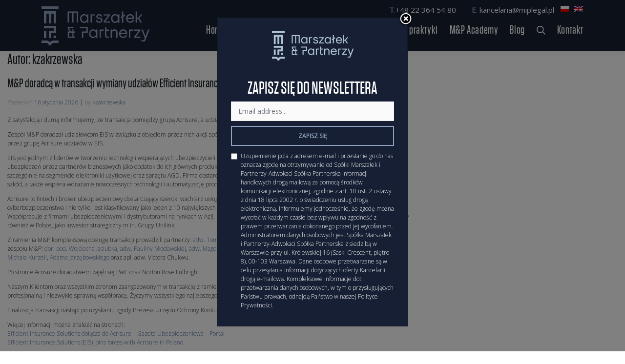

--- FILE ---
content_type: text/html; charset=UTF-8
request_url: https://marszalekipartnerzy.pl/author/kzakrzewska/
body_size: 25651
content:
<!DOCTYPE html>
<html lang="pl-PL" class="" >
<head>
    <meta charset="UTF-8">
    <meta name="viewport" content="width=device-width, initial-scale=1">
    <meta http-equiv="X-UA-Compatible" content="IE=edge">
    <link rel="profile" href="http://gmpg.org/xfn/11">
<title>kzakrzewska &#8211; Marszałek &amp; Partnerzy</title>
<meta name='robots' content='max-image-preview:large' />
<link rel="alternate" hreflang="pl" href="https://marszalekipartnerzy.pl/author/kzakrzewska/" />
<link rel="alternate" hreflang="en" href="https://marszalekipartnerzy.pl/en/author/kzakrzewska/" />
<link rel="alternate" hreflang="x-default" href="https://marszalekipartnerzy.pl/author/kzakrzewska/" />
<link rel="alternate" type="application/rss+xml" title="Marszałek &amp; Partnerzy &raquo; Kanał z wpisami" href="https://marszalekipartnerzy.pl/feed/" />
<link rel="alternate" type="application/rss+xml" title="Marszałek &amp; Partnerzy &raquo; Kanał z komentarzami" href="https://marszalekipartnerzy.pl/comments/feed/" />
<link rel="alternate" type="application/rss+xml" title="Marszałek &amp; Partnerzy &raquo; Kanał z wpisami, których autorem jest kzakrzewska" href="https://marszalekipartnerzy.pl/author/kzakrzewska/feed/" />
<style id='wp-img-auto-sizes-contain-inline-css' type='text/css'>
img:is([sizes=auto i],[sizes^="auto," i]){contain-intrinsic-size:3000px 1500px}
/*# sourceURL=wp-img-auto-sizes-contain-inline-css */
</style>
<style id='wp-emoji-styles-inline-css' type='text/css'>

	img.wp-smiley, img.emoji {
		display: inline !important;
		border: none !important;
		box-shadow: none !important;
		height: 1em !important;
		width: 1em !important;
		margin: 0 0.07em !important;
		vertical-align: -0.1em !important;
		background: none !important;
		padding: 0 !important;
	}
/*# sourceURL=wp-emoji-styles-inline-css */
</style>
<link rel='stylesheet' id='wp-block-library-css' href='https://marszalekipartnerzy.pl/wp-includes/css/dist/block-library/style.min.css?ver=6.9' type='text/css' media='all' />
<style id='wp-block-archives-inline-css' type='text/css'>
.wp-block-archives{box-sizing:border-box}.wp-block-archives-dropdown label{display:block}
/*# sourceURL=https://marszalekipartnerzy.pl/wp-includes/blocks/archives/style.min.css */
</style>
<style id='wp-block-categories-inline-css' type='text/css'>
.wp-block-categories{box-sizing:border-box}.wp-block-categories.alignleft{margin-right:2em}.wp-block-categories.alignright{margin-left:2em}.wp-block-categories.wp-block-categories-dropdown.aligncenter{text-align:center}.wp-block-categories .wp-block-categories__label{display:block;width:100%}
/*# sourceURL=https://marszalekipartnerzy.pl/wp-includes/blocks/categories/style.min.css */
</style>
<style id='wp-block-heading-inline-css' type='text/css'>
h1:where(.wp-block-heading).has-background,h2:where(.wp-block-heading).has-background,h3:where(.wp-block-heading).has-background,h4:where(.wp-block-heading).has-background,h5:where(.wp-block-heading).has-background,h6:where(.wp-block-heading).has-background{padding:1.25em 2.375em}h1.has-text-align-left[style*=writing-mode]:where([style*=vertical-lr]),h1.has-text-align-right[style*=writing-mode]:where([style*=vertical-rl]),h2.has-text-align-left[style*=writing-mode]:where([style*=vertical-lr]),h2.has-text-align-right[style*=writing-mode]:where([style*=vertical-rl]),h3.has-text-align-left[style*=writing-mode]:where([style*=vertical-lr]),h3.has-text-align-right[style*=writing-mode]:where([style*=vertical-rl]),h4.has-text-align-left[style*=writing-mode]:where([style*=vertical-lr]),h4.has-text-align-right[style*=writing-mode]:where([style*=vertical-rl]),h5.has-text-align-left[style*=writing-mode]:where([style*=vertical-lr]),h5.has-text-align-right[style*=writing-mode]:where([style*=vertical-rl]),h6.has-text-align-left[style*=writing-mode]:where([style*=vertical-lr]),h6.has-text-align-right[style*=writing-mode]:where([style*=vertical-rl]){rotate:180deg}
/*# sourceURL=https://marszalekipartnerzy.pl/wp-includes/blocks/heading/style.min.css */
</style>
<style id='wp-block-latest-comments-inline-css' type='text/css'>
ol.wp-block-latest-comments{box-sizing:border-box;margin-left:0}:where(.wp-block-latest-comments:not([style*=line-height] .wp-block-latest-comments__comment)){line-height:1.1}:where(.wp-block-latest-comments:not([style*=line-height] .wp-block-latest-comments__comment-excerpt p)){line-height:1.8}.has-dates :where(.wp-block-latest-comments:not([style*=line-height])),.has-excerpts :where(.wp-block-latest-comments:not([style*=line-height])){line-height:1.5}.wp-block-latest-comments .wp-block-latest-comments{padding-left:0}.wp-block-latest-comments__comment{list-style:none;margin-bottom:1em}.has-avatars .wp-block-latest-comments__comment{list-style:none;min-height:2.25em}.has-avatars .wp-block-latest-comments__comment .wp-block-latest-comments__comment-excerpt,.has-avatars .wp-block-latest-comments__comment .wp-block-latest-comments__comment-meta{margin-left:3.25em}.wp-block-latest-comments__comment-excerpt p{font-size:.875em;margin:.36em 0 1.4em}.wp-block-latest-comments__comment-date{display:block;font-size:.75em}.wp-block-latest-comments .avatar,.wp-block-latest-comments__comment-avatar{border-radius:1.5em;display:block;float:left;height:2.5em;margin-right:.75em;width:2.5em}.wp-block-latest-comments[class*=-font-size] a,.wp-block-latest-comments[style*=font-size] a{font-size:inherit}
/*# sourceURL=https://marszalekipartnerzy.pl/wp-includes/blocks/latest-comments/style.min.css */
</style>
<style id='wp-block-latest-posts-inline-css' type='text/css'>
.wp-block-latest-posts{box-sizing:border-box}.wp-block-latest-posts.alignleft{margin-right:2em}.wp-block-latest-posts.alignright{margin-left:2em}.wp-block-latest-posts.wp-block-latest-posts__list{list-style:none}.wp-block-latest-posts.wp-block-latest-posts__list li{clear:both;overflow-wrap:break-word}.wp-block-latest-posts.is-grid{display:flex;flex-wrap:wrap}.wp-block-latest-posts.is-grid li{margin:0 1.25em 1.25em 0;width:100%}@media (min-width:600px){.wp-block-latest-posts.columns-2 li{width:calc(50% - .625em)}.wp-block-latest-posts.columns-2 li:nth-child(2n){margin-right:0}.wp-block-latest-posts.columns-3 li{width:calc(33.33333% - .83333em)}.wp-block-latest-posts.columns-3 li:nth-child(3n){margin-right:0}.wp-block-latest-posts.columns-4 li{width:calc(25% - .9375em)}.wp-block-latest-posts.columns-4 li:nth-child(4n){margin-right:0}.wp-block-latest-posts.columns-5 li{width:calc(20% - 1em)}.wp-block-latest-posts.columns-5 li:nth-child(5n){margin-right:0}.wp-block-latest-posts.columns-6 li{width:calc(16.66667% - 1.04167em)}.wp-block-latest-posts.columns-6 li:nth-child(6n){margin-right:0}}:root :where(.wp-block-latest-posts.is-grid){padding:0}:root :where(.wp-block-latest-posts.wp-block-latest-posts__list){padding-left:0}.wp-block-latest-posts__post-author,.wp-block-latest-posts__post-date{display:block;font-size:.8125em}.wp-block-latest-posts__post-excerpt,.wp-block-latest-posts__post-full-content{margin-bottom:1em;margin-top:.5em}.wp-block-latest-posts__featured-image a{display:inline-block}.wp-block-latest-posts__featured-image img{height:auto;max-width:100%;width:auto}.wp-block-latest-posts__featured-image.alignleft{float:left;margin-right:1em}.wp-block-latest-posts__featured-image.alignright{float:right;margin-left:1em}.wp-block-latest-posts__featured-image.aligncenter{margin-bottom:1em;text-align:center}
/*# sourceURL=https://marszalekipartnerzy.pl/wp-includes/blocks/latest-posts/style.min.css */
</style>
<style id='wp-block-search-inline-css' type='text/css'>
.wp-block-search__button{margin-left:10px;word-break:normal}.wp-block-search__button.has-icon{line-height:0}.wp-block-search__button svg{height:1.25em;min-height:24px;min-width:24px;width:1.25em;fill:currentColor;vertical-align:text-bottom}:where(.wp-block-search__button){border:1px solid #ccc;padding:6px 10px}.wp-block-search__inside-wrapper{display:flex;flex:auto;flex-wrap:nowrap;max-width:100%}.wp-block-search__label{width:100%}.wp-block-search.wp-block-search__button-only .wp-block-search__button{box-sizing:border-box;display:flex;flex-shrink:0;justify-content:center;margin-left:0;max-width:100%}.wp-block-search.wp-block-search__button-only .wp-block-search__inside-wrapper{min-width:0!important;transition-property:width}.wp-block-search.wp-block-search__button-only .wp-block-search__input{flex-basis:100%;transition-duration:.3s}.wp-block-search.wp-block-search__button-only.wp-block-search__searchfield-hidden,.wp-block-search.wp-block-search__button-only.wp-block-search__searchfield-hidden .wp-block-search__inside-wrapper{overflow:hidden}.wp-block-search.wp-block-search__button-only.wp-block-search__searchfield-hidden .wp-block-search__input{border-left-width:0!important;border-right-width:0!important;flex-basis:0;flex-grow:0;margin:0;min-width:0!important;padding-left:0!important;padding-right:0!important;width:0!important}:where(.wp-block-search__input){appearance:none;border:1px solid #949494;flex-grow:1;font-family:inherit;font-size:inherit;font-style:inherit;font-weight:inherit;letter-spacing:inherit;line-height:inherit;margin-left:0;margin-right:0;min-width:3rem;padding:8px;text-decoration:unset!important;text-transform:inherit}:where(.wp-block-search__button-inside .wp-block-search__inside-wrapper){background-color:#fff;border:1px solid #949494;box-sizing:border-box;padding:4px}:where(.wp-block-search__button-inside .wp-block-search__inside-wrapper) .wp-block-search__input{border:none;border-radius:0;padding:0 4px}:where(.wp-block-search__button-inside .wp-block-search__inside-wrapper) .wp-block-search__input:focus{outline:none}:where(.wp-block-search__button-inside .wp-block-search__inside-wrapper) :where(.wp-block-search__button){padding:4px 8px}.wp-block-search.aligncenter .wp-block-search__inside-wrapper{margin:auto}.wp-block[data-align=right] .wp-block-search.wp-block-search__button-only .wp-block-search__inside-wrapper{float:right}
/*# sourceURL=https://marszalekipartnerzy.pl/wp-includes/blocks/search/style.min.css */
</style>
<style id='wp-block-group-inline-css' type='text/css'>
.wp-block-group{box-sizing:border-box}:where(.wp-block-group.wp-block-group-is-layout-constrained){position:relative}
/*# sourceURL=https://marszalekipartnerzy.pl/wp-includes/blocks/group/style.min.css */
</style>
<style id='global-styles-inline-css' type='text/css'>
:root{--wp--preset--aspect-ratio--square: 1;--wp--preset--aspect-ratio--4-3: 4/3;--wp--preset--aspect-ratio--3-4: 3/4;--wp--preset--aspect-ratio--3-2: 3/2;--wp--preset--aspect-ratio--2-3: 2/3;--wp--preset--aspect-ratio--16-9: 16/9;--wp--preset--aspect-ratio--9-16: 9/16;--wp--preset--color--black: #000000;--wp--preset--color--cyan-bluish-gray: #abb8c3;--wp--preset--color--white: #ffffff;--wp--preset--color--pale-pink: #f78da7;--wp--preset--color--vivid-red: #cf2e2e;--wp--preset--color--luminous-vivid-orange: #ff6900;--wp--preset--color--luminous-vivid-amber: #fcb900;--wp--preset--color--light-green-cyan: #7bdcb5;--wp--preset--color--vivid-green-cyan: #00d084;--wp--preset--color--pale-cyan-blue: #8ed1fc;--wp--preset--color--vivid-cyan-blue: #0693e3;--wp--preset--color--vivid-purple: #9b51e0;--wp--preset--gradient--vivid-cyan-blue-to-vivid-purple: linear-gradient(135deg,rgb(6,147,227) 0%,rgb(155,81,224) 100%);--wp--preset--gradient--light-green-cyan-to-vivid-green-cyan: linear-gradient(135deg,rgb(122,220,180) 0%,rgb(0,208,130) 100%);--wp--preset--gradient--luminous-vivid-amber-to-luminous-vivid-orange: linear-gradient(135deg,rgb(252,185,0) 0%,rgb(255,105,0) 100%);--wp--preset--gradient--luminous-vivid-orange-to-vivid-red: linear-gradient(135deg,rgb(255,105,0) 0%,rgb(207,46,46) 100%);--wp--preset--gradient--very-light-gray-to-cyan-bluish-gray: linear-gradient(135deg,rgb(238,238,238) 0%,rgb(169,184,195) 100%);--wp--preset--gradient--cool-to-warm-spectrum: linear-gradient(135deg,rgb(74,234,220) 0%,rgb(151,120,209) 20%,rgb(207,42,186) 40%,rgb(238,44,130) 60%,rgb(251,105,98) 80%,rgb(254,248,76) 100%);--wp--preset--gradient--blush-light-purple: linear-gradient(135deg,rgb(255,206,236) 0%,rgb(152,150,240) 100%);--wp--preset--gradient--blush-bordeaux: linear-gradient(135deg,rgb(254,205,165) 0%,rgb(254,45,45) 50%,rgb(107,0,62) 100%);--wp--preset--gradient--luminous-dusk: linear-gradient(135deg,rgb(255,203,112) 0%,rgb(199,81,192) 50%,rgb(65,88,208) 100%);--wp--preset--gradient--pale-ocean: linear-gradient(135deg,rgb(255,245,203) 0%,rgb(182,227,212) 50%,rgb(51,167,181) 100%);--wp--preset--gradient--electric-grass: linear-gradient(135deg,rgb(202,248,128) 0%,rgb(113,206,126) 100%);--wp--preset--gradient--midnight: linear-gradient(135deg,rgb(2,3,129) 0%,rgb(40,116,252) 100%);--wp--preset--font-size--small: 13px;--wp--preset--font-size--medium: 20px;--wp--preset--font-size--large: 36px;--wp--preset--font-size--x-large: 42px;--wp--preset--spacing--20: 0.44rem;--wp--preset--spacing--30: 0.67rem;--wp--preset--spacing--40: 1rem;--wp--preset--spacing--50: 1.5rem;--wp--preset--spacing--60: 2.25rem;--wp--preset--spacing--70: 3.38rem;--wp--preset--spacing--80: 5.06rem;--wp--preset--shadow--natural: 6px 6px 9px rgba(0, 0, 0, 0.2);--wp--preset--shadow--deep: 12px 12px 50px rgba(0, 0, 0, 0.4);--wp--preset--shadow--sharp: 6px 6px 0px rgba(0, 0, 0, 0.2);--wp--preset--shadow--outlined: 6px 6px 0px -3px rgb(255, 255, 255), 6px 6px rgb(0, 0, 0);--wp--preset--shadow--crisp: 6px 6px 0px rgb(0, 0, 0);}:where(.is-layout-flex){gap: 0.5em;}:where(.is-layout-grid){gap: 0.5em;}body .is-layout-flex{display: flex;}.is-layout-flex{flex-wrap: wrap;align-items: center;}.is-layout-flex > :is(*, div){margin: 0;}body .is-layout-grid{display: grid;}.is-layout-grid > :is(*, div){margin: 0;}:where(.wp-block-columns.is-layout-flex){gap: 2em;}:where(.wp-block-columns.is-layout-grid){gap: 2em;}:where(.wp-block-post-template.is-layout-flex){gap: 1.25em;}:where(.wp-block-post-template.is-layout-grid){gap: 1.25em;}.has-black-color{color: var(--wp--preset--color--black) !important;}.has-cyan-bluish-gray-color{color: var(--wp--preset--color--cyan-bluish-gray) !important;}.has-white-color{color: var(--wp--preset--color--white) !important;}.has-pale-pink-color{color: var(--wp--preset--color--pale-pink) !important;}.has-vivid-red-color{color: var(--wp--preset--color--vivid-red) !important;}.has-luminous-vivid-orange-color{color: var(--wp--preset--color--luminous-vivid-orange) !important;}.has-luminous-vivid-amber-color{color: var(--wp--preset--color--luminous-vivid-amber) !important;}.has-light-green-cyan-color{color: var(--wp--preset--color--light-green-cyan) !important;}.has-vivid-green-cyan-color{color: var(--wp--preset--color--vivid-green-cyan) !important;}.has-pale-cyan-blue-color{color: var(--wp--preset--color--pale-cyan-blue) !important;}.has-vivid-cyan-blue-color{color: var(--wp--preset--color--vivid-cyan-blue) !important;}.has-vivid-purple-color{color: var(--wp--preset--color--vivid-purple) !important;}.has-black-background-color{background-color: var(--wp--preset--color--black) !important;}.has-cyan-bluish-gray-background-color{background-color: var(--wp--preset--color--cyan-bluish-gray) !important;}.has-white-background-color{background-color: var(--wp--preset--color--white) !important;}.has-pale-pink-background-color{background-color: var(--wp--preset--color--pale-pink) !important;}.has-vivid-red-background-color{background-color: var(--wp--preset--color--vivid-red) !important;}.has-luminous-vivid-orange-background-color{background-color: var(--wp--preset--color--luminous-vivid-orange) !important;}.has-luminous-vivid-amber-background-color{background-color: var(--wp--preset--color--luminous-vivid-amber) !important;}.has-light-green-cyan-background-color{background-color: var(--wp--preset--color--light-green-cyan) !important;}.has-vivid-green-cyan-background-color{background-color: var(--wp--preset--color--vivid-green-cyan) !important;}.has-pale-cyan-blue-background-color{background-color: var(--wp--preset--color--pale-cyan-blue) !important;}.has-vivid-cyan-blue-background-color{background-color: var(--wp--preset--color--vivid-cyan-blue) !important;}.has-vivid-purple-background-color{background-color: var(--wp--preset--color--vivid-purple) !important;}.has-black-border-color{border-color: var(--wp--preset--color--black) !important;}.has-cyan-bluish-gray-border-color{border-color: var(--wp--preset--color--cyan-bluish-gray) !important;}.has-white-border-color{border-color: var(--wp--preset--color--white) !important;}.has-pale-pink-border-color{border-color: var(--wp--preset--color--pale-pink) !important;}.has-vivid-red-border-color{border-color: var(--wp--preset--color--vivid-red) !important;}.has-luminous-vivid-orange-border-color{border-color: var(--wp--preset--color--luminous-vivid-orange) !important;}.has-luminous-vivid-amber-border-color{border-color: var(--wp--preset--color--luminous-vivid-amber) !important;}.has-light-green-cyan-border-color{border-color: var(--wp--preset--color--light-green-cyan) !important;}.has-vivid-green-cyan-border-color{border-color: var(--wp--preset--color--vivid-green-cyan) !important;}.has-pale-cyan-blue-border-color{border-color: var(--wp--preset--color--pale-cyan-blue) !important;}.has-vivid-cyan-blue-border-color{border-color: var(--wp--preset--color--vivid-cyan-blue) !important;}.has-vivid-purple-border-color{border-color: var(--wp--preset--color--vivid-purple) !important;}.has-vivid-cyan-blue-to-vivid-purple-gradient-background{background: var(--wp--preset--gradient--vivid-cyan-blue-to-vivid-purple) !important;}.has-light-green-cyan-to-vivid-green-cyan-gradient-background{background: var(--wp--preset--gradient--light-green-cyan-to-vivid-green-cyan) !important;}.has-luminous-vivid-amber-to-luminous-vivid-orange-gradient-background{background: var(--wp--preset--gradient--luminous-vivid-amber-to-luminous-vivid-orange) !important;}.has-luminous-vivid-orange-to-vivid-red-gradient-background{background: var(--wp--preset--gradient--luminous-vivid-orange-to-vivid-red) !important;}.has-very-light-gray-to-cyan-bluish-gray-gradient-background{background: var(--wp--preset--gradient--very-light-gray-to-cyan-bluish-gray) !important;}.has-cool-to-warm-spectrum-gradient-background{background: var(--wp--preset--gradient--cool-to-warm-spectrum) !important;}.has-blush-light-purple-gradient-background{background: var(--wp--preset--gradient--blush-light-purple) !important;}.has-blush-bordeaux-gradient-background{background: var(--wp--preset--gradient--blush-bordeaux) !important;}.has-luminous-dusk-gradient-background{background: var(--wp--preset--gradient--luminous-dusk) !important;}.has-pale-ocean-gradient-background{background: var(--wp--preset--gradient--pale-ocean) !important;}.has-electric-grass-gradient-background{background: var(--wp--preset--gradient--electric-grass) !important;}.has-midnight-gradient-background{background: var(--wp--preset--gradient--midnight) !important;}.has-small-font-size{font-size: var(--wp--preset--font-size--small) !important;}.has-medium-font-size{font-size: var(--wp--preset--font-size--medium) !important;}.has-large-font-size{font-size: var(--wp--preset--font-size--large) !important;}.has-x-large-font-size{font-size: var(--wp--preset--font-size--x-large) !important;}
/*# sourceURL=global-styles-inline-css */
</style>

<style id='classic-theme-styles-inline-css' type='text/css'>
/*! This file is auto-generated */
.wp-block-button__link{color:#fff;background-color:#32373c;border-radius:9999px;box-shadow:none;text-decoration:none;padding:calc(.667em + 2px) calc(1.333em + 2px);font-size:1.125em}.wp-block-file__button{background:#32373c;color:#fff;text-decoration:none}
/*# sourceURL=/wp-includes/css/classic-themes.min.css */
</style>
<link rel='stylesheet' id='flexy-breadcrumb-css' href='https://marszalekipartnerzy.pl/wp-content/plugins/flexy-breadcrumb/public/css/flexy-breadcrumb-public.css?ver=1.2.1' type='text/css' media='all' />
<link rel='stylesheet' id='flexy-breadcrumb-font-awesome-css' href='https://marszalekipartnerzy.pl/wp-content/plugins/flexy-breadcrumb/public/css/font-awesome.min.css?ver=4.7.0' type='text/css' media='all' />
<link rel='stylesheet' id='slider-style-css' href='https://marszalekipartnerzy.pl/wp-content/themes/mp/assets/css/owl.carousel.min.css?ver=6.9' type='text/css' media='all' />
<link rel='stylesheet' id='slider-style-def-css' href='https://marszalekipartnerzy.pl/wp-content/themes/mp/assets/css/owl.theme.default.min.css?ver=6.9' type='text/css' media='all' />
<link rel='stylesheet' id='bs-style-css' href='https://marszalekipartnerzy.pl/wp-content/themes/mp/assets/css/bootstrap-select.min.css?ver=6.9' type='text/css' media='all' />
<link rel='stylesheet' id='parent-style-css' href='https://marszalekipartnerzy.pl/wp-content/themes/wp-bootstrap-starter/style.css?ver=10' type='text/css' media='all' />
<link rel='stylesheet' id='wp-bootstrap-starter-bootstrap-css-css' href='https://marszalekipartnerzy.pl/wp-content/themes/wp-bootstrap-starter/inc/assets/css/bootstrap.min.css?ver=6.9' type='text/css' media='all' />
<link rel='stylesheet' id='wp-bootstrap-starter-fontawesome-cdn-css' href='https://marszalekipartnerzy.pl/wp-content/themes/wp-bootstrap-starter/inc/assets/css/fontawesome.min.css?ver=6.9' type='text/css' media='all' />
<link rel='stylesheet' id='wp-bootstrap-starter-style-css' href='https://marszalekipartnerzy.pl/wp-content/themes/mp/style.css?ver=6.9' type='text/css' media='all' />
<link rel='stylesheet' id='newsletter-css' href='https://marszalekipartnerzy.pl/wp-content/plugins/newsletter/style.css?ver=7.5.9' type='text/css' media='all' />
<script type="text/javascript" src="https://marszalekipartnerzy.pl/wp-includes/js/jquery/jquery.min.js?ver=3.7.1" id="jquery-core-js"></script>
<script type="text/javascript" src="https://marszalekipartnerzy.pl/wp-includes/js/jquery/jquery-migrate.min.js?ver=3.4.1" id="jquery-migrate-js"></script>
<script type="text/javascript" id="wpml-cookie-js-extra">
/* <![CDATA[ */
var wpml_cookies = {"wp-wpml_current_language":{"value":"pl","expires":1,"path":"/"}};
var wpml_cookies = {"wp-wpml_current_language":{"value":"pl","expires":1,"path":"/"}};
//# sourceURL=wpml-cookie-js-extra
/* ]]> */
</script>
<script type="text/javascript" src="https://marszalekipartnerzy.pl/wp-content/plugins/sitepress-multilingual-cms/res/js/cookies/language-cookie.js?ver=4.5.14" id="wpml-cookie-js"></script>
<script type="text/javascript" src="https://marszalekipartnerzy.pl/wp-content/themes/mp/assets/js/owl.carousel.min.js?ver=6.9" id="slider-js-js"></script>
<script type="text/javascript" src="https://marszalekipartnerzy.pl/wp-content/themes/mp/assets/js/jquery.waypoints.min.js?ver=6.9" id="waypoints-js-js"></script>
<script type="text/javascript" src="https://marszalekipartnerzy.pl/wp-content/themes/mp/assets/js/counterUp2.js?ver=6.9" id="counter-js-js"></script>
<link rel="https://api.w.org/" href="https://marszalekipartnerzy.pl/wp-json/" /><link rel="alternate" title="JSON" type="application/json" href="https://marszalekipartnerzy.pl/wp-json/wp/v2/users/4" /><link rel="EditURI" type="application/rsd+xml" title="RSD" href="https://marszalekipartnerzy.pl/xmlrpc.php?rsd" />
<meta name="generator" content="WordPress 6.9" />
<meta name="generator" content="WPML ver:4.5.14 stt:1,40;" />

            <style type="text/css">              
                
                /* Background color */
                .fbc-page .fbc-wrap .fbc-items {
                    background-color: #edeff0;
                }
                /* Items font size */
                .fbc-page .fbc-wrap .fbc-items li {
                    font-size: 16px;
                }
                
                /* Items' link color */
                .fbc-page .fbc-wrap .fbc-items li a {
                    color: #337ab7;                    
                }
                
                /* Seprator color */
                .fbc-page .fbc-wrap .fbc-items li .fbc-separator {
                    color: #cccccc;
                }
                
                /* Active item & end-text color */
                .fbc-page .fbc-wrap .fbc-items li.active span,
                .fbc-page .fbc-wrap .fbc-items li .fbc-end-text {
                    color: #27272a;
                    font-size: 16px;
                }
            </style>

            <link rel="pingback" href="https://marszalekipartnerzy.pl/xmlrpc.php">    <style type="text/css">
        #page-sub-header { background: #fff; }
    </style>
    <link rel="icon" href="https://marszalekipartnerzy.pl/wp-content/uploads/2022/04/favico-1.png" sizes="32x32" />
<link rel="icon" href="https://marszalekipartnerzy.pl/wp-content/uploads/2022/04/favico-1.png" sizes="192x192" />
<link rel="apple-touch-icon" href="https://marszalekipartnerzy.pl/wp-content/uploads/2022/04/favico-1.png" />
<meta name="msapplication-TileImage" content="https://marszalekipartnerzy.pl/wp-content/uploads/2022/04/favico-1.png" />
<link rel='stylesheet' id='wpml-legacy-horizontal-list-0-css' href='//marszalekipartnerzy.pl/wp-content/plugins/sitepress-multilingual-cms/templates/language-switchers/legacy-list-horizontal/style.min.css?ver=1' type='text/css' media='all' />
</head>

<body class="archive author author-kzakrzewska author-4 wp-theme-wp-bootstrap-starter wp-child-theme-mp group-blog hfeed">


    <header id="masthead" class="site-header navbar-static-top navbar-dark" role="banner">
        <div class="container">
            <nav class="navbar navbar-expand-xl p-0">
                <div class="navbar-brand">
                                            <a href="https://marszalekipartnerzy.pl/">
                            <img src="https://marszalekipartnerzy.pl/wp-content/uploads/2022/11/marszale-i-partnerzy-logo.svg" alt="Marszałek &amp; Partnerzy">
                        </a>
                        
                    </div>
                    <button class="navbar-toggler" type="button" data-toggle="collapse" data-target=".navbar-collapse" aria-controls="" aria-expanded="false" aria-label="Toggle navigation">
                        <span class="navbar-toggler-icon"></span>
                    </button>
                    <div class="contact-top">
                        <p><strong>T</strong>.<a href="tel:+48223645480">+48 22 364 54 80</a>        <strong>E</strong>. <a href="mailto:kancelaria@miplegal.pl">kancelaria@miplegal.pl</a></p>
                    </div>
                    
<div class="wpml-ls-statics-shortcode_actions wpml-ls wpml-ls-legacy-list-horizontal">
	<ul><li class="wpml-ls-slot-shortcode_actions wpml-ls-item wpml-ls-item-pl wpml-ls-current-language wpml-ls-first-item wpml-ls-item-legacy-list-horizontal">
				<a href="https://marszalekipartnerzy.pl/author/kzakrzewska/" class="wpml-ls-link">
                                                        <img
            class="wpml-ls-flag"
            src="https://marszalekipartnerzy.pl/wp-content/plugins/sitepress-multilingual-cms/res/flags/pl.png"
            alt="Polski"
            width=18
            height=12
    /></a>
			</li><li class="wpml-ls-slot-shortcode_actions wpml-ls-item wpml-ls-item-en wpml-ls-last-item wpml-ls-item-legacy-list-horizontal">
				<a href="https://marszalekipartnerzy.pl/en/author/kzakrzewska/" class="wpml-ls-link">
                                                        <img
            class="wpml-ls-flag"
            src="https://marszalekipartnerzy.pl/wp-content/plugins/sitepress-multilingual-cms/res/flags/en.png"
            alt="Angielski"
            width=18
            height=12
    /></a>
			</li></ul>
</div>
                    <div id="main-nav" class="collapse navbar-collapse"><ul id="menu-menu1" class="navbar-nav ml-auto"><li itemscope="itemscope" itemtype="https://www.schema.org/SiteNavigationElement" id="menu-item-3917" class="menu-item menu-item-type-post_type menu-item-object-page menu-item-home menu-item-3917 nav-item"><a title="Home" class="nav-link" href="https://marszalekipartnerzy.pl/">Home</a></li>
<li itemscope="itemscope" itemtype="https://www.schema.org/SiteNavigationElement" id="menu-item-3689" class="menu-item menu-item-type-post_type menu-item-object-page menu-item-3689 nav-item"><a title="O nas" class="nav-link" href="https://marszalekipartnerzy.pl/o-nas/">O nas</a></li>
<li itemscope="itemscope" itemtype="https://www.schema.org/SiteNavigationElement" id="menu-item-3691" class="menu-item menu-item-type-taxonomy menu-item-object-category menu-item-3691 nav-item"><a title="Zespół" class="nav-link" href="https://marszalekipartnerzy.pl/zespol/">Zespół</a></li>
<li itemscope="itemscope" itemtype="https://www.schema.org/SiteNavigationElement" id="menu-item-3768" class="menu-item menu-item-type-post_type menu-item-object-page menu-item-3768 nav-item"><a title="Pro bono" class="nav-link" href="https://marszalekipartnerzy.pl/pro-bono/">Pro bono</a></li>
<li itemscope="itemscope" itemtype="https://www.schema.org/SiteNavigationElement" id="menu-item-3687" class="menu-item menu-item-type-post_type menu-item-object-page menu-item-3687 nav-item"><a title="Kariera" class="nav-link" href="https://marszalekipartnerzy.pl/kariera/">Kariera</a></li>
<li itemscope="itemscope" itemtype="https://www.schema.org/SiteNavigationElement" id="menu-item-3692" class="menu-item menu-item-type-taxonomy menu-item-object-category menu-item-3692 nav-item"><a title="Obszary praktyki" class="nav-link" href="https://marszalekipartnerzy.pl/obszary-praktyki/">Obszary praktyki</a></li>
<li itemscope="itemscope" itemtype="https://www.schema.org/SiteNavigationElement" id="menu-item-3737" class="menu-item menu-item-type-post_type menu-item-object-page menu-item-3737 nav-item"><a title="M&#038;P Academy" class="nav-link" href="https://marszalekipartnerzy.pl/mp-academy/">M&#038;P Academy</a></li>
<li itemscope="itemscope" itemtype="https://www.schema.org/SiteNavigationElement" id="menu-item-3690" class="menu-item menu-item-type-taxonomy menu-item-object-category menu-item-3690 nav-item"><a title="Blog" class="nav-link" href="https://marszalekipartnerzy.pl/aktualnosci/">Blog</a></li>
<li itemscope="itemscope" itemtype="https://www.schema.org/SiteNavigationElement" id="menu-item-3705" class="search-menu menu-item menu-item-type-custom menu-item-object-custom menu-item-3705 nav-item"><a title="S" class="nav-link" href="#">S</a></li>
<li itemscope="itemscope" itemtype="https://www.schema.org/SiteNavigationElement" id="menu-item-3688" class="menu-item menu-item-type-post_type menu-item-object-page menu-item-3688 nav-item"><a title="Kontakt" class="nav-link" href="https://marszalekipartnerzy.pl/kontakt/">Kontakt</a></li>
</ul></div>
                </nav>
            </div>
            <div class="for-search">
                <div class="container aright">
                <form role="search" method="get" class="search-form" action="https://marszalekipartnerzy.pl/">
    <label>
        <input type="search" class="search-field form-control" placeholder="Szukaj" value="" name="s" title="Search for:">
    </label>
    <input type="submit" class="search-submit btn btn-default" value="Search">
</form>



                </div>
            </div>
    </header><!-- #masthead -->
	<section id="primary" class="content-area col-sm-12 col-lg-8">
		<div id="main" class="site-main" role="main">

		
			<header class="page-header">
				<h1 class="page-title">Autor: <span>kzakrzewska</span></h1>			</header><!-- .page-header -->

			
<article id="post-5057" class="post-5057 post type-post status-publish format-standard hentry category-aktualnosci tag-ma">
	<div class="post-thumbnail">
			</div>
	<header class="entry-header">
		<h2 class="entry-title"><a href="https://marszalekipartnerzy.pl/aktualnosci/mp-doradca-w-transakcji-wymiany-udzialow-efficient-insurance-solutions-eis-za-akcje-acrisure-holdings-usa/" rel="bookmark">M&#038;P doradcą w transakcji wymiany udziałów Efficient Insurance Solutions (EIS) za akcje Acrisure Holdings (USA).</a></h2>		<div class="entry-meta">
			<span class="posted-on">Posted on <a href="https://marszalekipartnerzy.pl/aktualnosci/mp-doradca-w-transakcji-wymiany-udzialow-efficient-insurance-solutions-eis-za-akcje-acrisure-holdings-usa/" rel="bookmark"><time class="entry-date published" datetime="2026-01-16T17:09:59+01:00">16 stycznia 2026</time></a></span> | <span class="byline"> by <span class="author vcard"><a class="url fn n" href="https://marszalekipartnerzy.pl/author/kzakrzewska/">kzakrzewska</a></span></span>		</div><!-- .entry-meta -->
			</header><!-- .entry-header -->
	<div class="entry-content">
		<p>Z satysfakcją i dumą informujemy, że transakcja pomiędzy grupą Acrisure, a udziałowcami Efficient Insurance Solutions (EIS) została podpisana!</p>
<p>Zespół M&amp;P doradzał udziałowcom EIS w związku z objęciem przez nich akcji spółki Acrisure z siedzibą w Stanach Zjednoczonych w zamian za objęcie przez grupę Acrisure udziałów w EIS.</p>
<p>EIS jest jednym z liderów w tworzeniu technologii wspierających ubezpieczycieli w sprzedaży polis w modelu affinity, czyli umożliwiających oferowanie ubezpieczeń przez partnerów biznesowych jako dodatek do ich głównych produktów lub usług. EIS w ramach swojej działalności koncentruje się szczególnie na segmencie elektroniki użytkowej oraz sprzętu AGD. Firma dostarcza również rozwiązania dla towarzystw ubezpieczeń w zakresie obsługi szkód, a także wspiera wdrażanie nowoczesnych technologii i automatyzację procesów ubezpieczeniowych.</p>
<p>Acrisure to fintech i broker ubezpieczeniowy dostarczający szeroki wachlarz usług ubezpieczeniowych, reasekuracyjnych oraz z zakresu cyberbezpieczeństwa i nie tylko. Jest klasyfikowany jako jeden z 10 największych globalnych brokerów ubezpieczeniowych i reasekuracyjnych. Współpracuje z firmami ubezpieczeniowymi i dystrybutorami na rynkach w Azji, na Bermudach, w USA, Wielkiej Brytanii, Kanadzie i Szwajcarii. Jest obecny również w Polsce, jako inwestor strategiczny m.in. Grupy Unilink.</p>
<p>Z ramienia M&amp;P kompleksową obsługę transakcji prowadzili partnerzy: <a href="https://marszalekipartnerzy.pl/zespol/tomasz-dudzinski/">adw. Tomasz Dudziński</a> oraz <a href="https://marszalekipartnerzy.pl/zespol/grzegorz-motyka/">adw. Grzegorz Motyka</a> przy wsparciu członków zespołu M&amp;P: <a href="https://marszalekipartnerzy.pl/zespol/wojciech-jaciubek/">dor. pod. Wojciecha Jaciubka</a>, <a href="https://marszalekipartnerzy.pl/zespol/paulina-mlodawska/">adw. Pauliny Młodawskiej</a>, <a href="https://marszalekipartnerzy.pl/zespol/magdalena-mydlowska/">adw. Magdaleny Mydłowskiej</a>, <a href="https://marszalekipartnerzy.pl/zespol/adam-grzegrzolka/">adw. Adama Grzegrzółki</a>, <a href="https://marszalekipartnerzy.pl/zespol/maja-zielinska/">adw. Mai Zielińskiej</a>, <a href="https://marszalekipartnerzy.pl/zespol/michal-kurzela/">adw. Michała Kurzeli</a>, <a href="https://marszalekipartnerzy.pl/zespol/adam-jarzebowski/">Adama Jarzębowskiego</a> oraz apl. adw. Victora Chukwu.</p>
<p>Po stronie Acrisure doradztwem zajęli się PwC oraz Norton Rose Fulbright.</p>
<p>Naszym Klientom oraz wszystkim stronom zaangażowanym w transakcję z ramienia EIS oraz grupy Acrisure serdecznie gratulujemy i dziękujemy za profesjonalną i niezwykle sprawną współpracę. Życzymy wszystkiego najlepszego i trzymamy kciuki za dalsze sukcesy.</p>
<p>Finalizacja transakcji nastąpi po uzyskaniu zgody Prezesa Urzędu Ochrony Konkurencji i Konsumentów.</p>
<p>Więcej informacji można znaleźć na stronach:<br />
<a href="https://gu.com.pl/acrisure-przejmuje-efficient-insurance-solutions/">Efficient Insurance Solutions dołącza do Acrisure &#8211; Gazeta Ubezpieczeniowa – Portal</a><br />
<a href="https://www.acrisure.com/news/efficient-insurance-solutions-eis-joins-forces-with-acrisure-in-poland">Efficient Insurance Solutions (EIS) joins forces with Acrisure in Poland</a></p>
	</div><!-- .entry-content -->

	<footer class="entry-footer">
		<span class="cat-links">Posted in <a href="https://marszalekipartnerzy.pl/aktualnosci/" rel="category tag">Aktualności</a></span> | <span class="tags-links">Tagged <a href="https://marszalekipartnerzy.pl/tag/ma/" rel="tag">M&amp;A</a></span>	</footer><!-- .entry-footer -->
</article><!-- #post-## -->

<article id="post-5011" class="post-5011 post type-post status-publish format-standard hentry category-aktualnosci">
	<div class="post-thumbnail">
			</div>
	<header class="entry-header">
		<h2 class="entry-title"><a href="https://marszalekipartnerzy.pl/aktualnosci/mp-doradca-przy-sprzedazy-spolki-tooploox-sp-z-o-o-na-rzecz-solvd-inc/" rel="bookmark">M&#038;P doradcą przy sprzedaży spółki Tooploox sp. z o.o. na rzecz Solvd Inc.</a></h2>		<div class="entry-meta">
			<span class="posted-on">Posted on <a href="https://marszalekipartnerzy.pl/aktualnosci/mp-doradca-przy-sprzedazy-spolki-tooploox-sp-z-o-o-na-rzecz-solvd-inc/" rel="bookmark"><time class="entry-date published" datetime="2025-06-23T12:39:39+02:00">23 czerwca 2025</time></a></span> | <span class="byline"> by <span class="author vcard"><a class="url fn n" href="https://marszalekipartnerzy.pl/author/kzakrzewska/">kzakrzewska</a></span></span>		</div><!-- .entry-meta -->
			</header><!-- .entry-header -->
	<div class="entry-content">
		<p>Z satysfakcją informujemy, że transakcja pomiędzy Solvd Inc., a udziałowcami Tooploox sp. z o.o. została zawarta!</p>
<p>Zespół M&amp;P doradzał udziałowcom Tooploox w związku ze sprzedażą udziałów na rzecz Solvd Inc. wspieranej przez inwestora Siguler Guff.</p>
<p>Tooploox sp. z o.o. to polska firma założona w 2012 roku z siedzibą główną we Wrocławiu. Tooploox specjalizuje się w tworzeniu niestandardowych rozwiązań AI, aplikacji mobilnych oraz webowych – ze szczególnym nastawieniem na obszar generatywnej sztucznej inteligencji, uczenia maszynowego, wizji komputerowej i rozwoju produktów. Świadczy również usługi doradcze, R&amp;D oraz współtworzy grantowe projekty z sektora naukowego i przemysłowego .</p>
<p>Tooploox realizował projekty dla ponad 100 firm – w tym eBay, ETH Zurich, Light, Voyage, Granular.ai i StateSpace – zamykając wdrożenia w dziedzinie histopatologii cyfrowej, AR dla medycyny, systemów wizyjnych dla pojazdów autonomicznych oraz rozwiązaniach generatywnej AI.</p>
<p>Solvd Inc. to amerykańska firma typu &#8222;AI-first advisory &amp; digital engineering&#8221;, założona w 2011 roku, z siedzibą w Walnut Creek (Kalifornia) i globalnym zespołem. Specjalizuje się w kompleksowym wdrażaniu AI do procesów biznesowych – od doradztwa i projektowania, przez inżynierię danych, tworzenie aplikacji i rozwiązań chmurowych, po zapewnienie jakości, automatyzację testów i zgodność (GRC). Firma obsługuje głównie duże przedsiębiorstwa (Fortune 500) z sektorów finansów, handlu, mediów i ochrony zdrowia.</p>
<p>Z ramienia M&amp;P obsługę transakcji prowadził <a href="https://marszalekipartnerzy.pl/zespol/tomasz-dudzinski/">Tomasz Dudziński</a> przy wsparciu <a href="https://marszalekipartnerzy.pl/zespol/paulina-mlodawska/">Pauliny Młodawskiej</a> oraz zespołu w składzie: Irena Michrowska, Radosław Jarocki, Victor Chukwu, oraz Weronika Paszkowska.</p>
<p>Szczerze gratulujemy wszystkim, którzy włożyli ogrom pracy, aby ten sukces był możliwy.</p>
<p>Więcej informacji można znaleźć na stronach:</p>
<p><a href="https://solvd.com/news/siguler-guff-backed-solvd-inc-announces-strategic-acquisition-of-tooploox-to-accelerate-ai-development-capabilities/">Strategic acquisition of Tooploox</a></p>
<p><a href="https://finance.yahoo.com/news/siguler-guff-backed-solvd-inc-111500473.html">Siguler Guff backed Solvd Inc. Announces Strategic Acquisition of Tooploox to Accelerate AI Development Capabilities</a></p>
<p>#law , #businesslawyer, #m&amp;a, #marszalekipartnerzy, #mipacademy, #artoflaw</p>
	</div><!-- .entry-content -->

	<footer class="entry-footer">
		<span class="cat-links">Posted in <a href="https://marszalekipartnerzy.pl/aktualnosci/" rel="category tag">Aktualności</a></span>	</footer><!-- .entry-footer -->
</article><!-- #post-## -->

<article id="post-4992" class="post-4992 post type-post status-publish format-standard hentry category-aktualnosci">
	<div class="post-thumbnail">
			</div>
	<header class="entry-header">
		<h2 class="entry-title"><a href="https://marszalekipartnerzy.pl/aktualnosci/procedura-aml-kogo-dotyczy-jak-ja-wdrozyc-i-jak-przygotowac-sie-do-kontroli/" rel="bookmark">Procedura AML – kogo dotyczy, jak ją wdrożyć i jak przygotować się do kontroli?</a></h2>		<div class="entry-meta">
			<span class="posted-on">Posted on <a href="https://marszalekipartnerzy.pl/aktualnosci/procedura-aml-kogo-dotyczy-jak-ja-wdrozyc-i-jak-przygotowac-sie-do-kontroli/" rel="bookmark"><time class="entry-date published" datetime="2024-11-25T10:16:30+01:00">25 listopada 2024</time></a></span> | <span class="byline"> by <span class="author vcard"><a class="url fn n" href="https://marszalekipartnerzy.pl/author/kzakrzewska/">kzakrzewska</a></span></span>		</div><!-- .entry-meta -->
			</header><!-- .entry-header -->
	<div class="entry-content">
		<h1></h1>
<p><span style="font-weight: 400;">Ustawa z dnia 1 marca 2018 r. o przeciwdziałaniu praniu pieniędzy oraz finansowaniu terroryzmu (dalej: “Ustawa AML”), będąca efektem zaimplementowania dyrektywy z dnia 20 maja 2015 r. w sprawie zapobiegania wykorzystywaniu systemu finansowego do prania pieniędzy lub finansowania terroryzmu, zmieniająca rozporządzenie Parlamentu Europejskiego i Rady (UE) nr 648/2012 i uchylająca dyrektywę Parlamentu Europejskiego i Rady 2005/60/WE oraz dyrektywę Komisji 2006/70/WE (dalej: “Dyrektywa  AML”) do krajowego porządku prawnego, nakłada na szeroką grupę instytucji obowiązek wdrożenia procedury AML. To złożony proces, ale warto przeprowadzić go prawidłowo! W razie zaistnienia zaniechania we wdrażaniu i wykonywaniu odpowiednich procedur, na instytucje obowiązane, organ administracyjny tj. KNF lub Generalny Inspektor Informacji Finansowej lub Prezes NBP będą mogli nałożyć karę administracyjną, z kolei w stosunku do osób działających w imieniu tychże instytucji grozić będzie kara pozbawienia wolności.  &#8211; Kogo dotyczy procedura AML i jak wprowadzić ją w swojej działalności gospodarczej?</span></p>
<p>&nbsp;</p>
<h2><span style="font-weight: 400;">Kto musi wprowadzić procedurę AML?</span></h2>
<p><span style="font-weight: 400;">W celu ograniczenia ryzyka prania pieniędzy oraz finansowania terroryzmu polski ustawodawca wytypował szeroki katalog podmiotów określanych jako instytucje obowiązane.</span></p>
<p>&nbsp;</p>
<p><span style="font-weight: 400;">Wśród nich można znaleźć kilkadziesiąt rodzajów działalności gospodarczej, w tym:</span></p>
<ul>
<li style="font-weight: 400;" aria-level="1"><span style="font-weight: 400;">sektor bankowy i SKOK-i;</span></li>
<li style="font-weight: 400;" aria-level="1"><span style="font-weight: 400;">sektor instytucji płatniczych ;</span></li>
<li style="font-weight: 400;" aria-level="1"><span style="font-weight: 400;">sektor kapitałowy;</span></li>
<li style="font-weight: 400;" aria-level="1"><span style="font-weight: 400;">przedsiębiorców prowadzących działalność kantorową oraz w zakresie wymiany kryptowalut;</span></li>
<li style="font-weight: 400;" aria-level="1"><span style="font-weight: 400;">sektor ubezpieczeń;</span></li>
<li style="font-weight: 400;" aria-level="1"><span style="font-weight: 400;">biura rachunkowe;</span></li>
<li style="font-weight: 400;" aria-level="1"><span style="font-weight: 400;">usługi biura wirtualnego;</span></li>
<li style="font-weight: 400;" aria-level="1"><span style="font-weight: 400;">podmioty prowadzące działalność w zakresie gier losowych i zakładów wzajemnych.</span></li>
</ul>
<p>&nbsp;</p>
<p><span style="font-weight: 400;">Katalog zamknięty instytucji obowiązanych wskazują przepisy art.2 ust.1 pkt 1)-26) Ustawy AML, które mogą zostać zmienione w drodze nowelizacji ustawy.. Jeżeli prowadzisz działalność gospodarczą i jesteś jedną z instytucji obowiązanych w rozumieniu przepisów Ustawy AML lub dopiero masz zamiar założyć taką działalność, zweryfikuj czy nie musisz stosować przepisów z zakresu przeciwdziałania prania pieniędzy i finansowania terroryzmu. Jeżeli tak jest, powinieneś zadbać o spełnienie wymagań przed rozpoczęciem działalności lub dostosować wewnętrzne regulacje do norm zawartych w przepisach Ustawy AML.</span></p>
<p>&nbsp;</p>
<p><span style="font-weight: 400;">Warto zaznaczyć, że obowiązki wynikające z Ustawy AML są takie same dla każdej instytucji obowiązanej. Oznacza to, że zarówno bank lub zakład ubezpieczeń, jak i osoba fizyczna prowadząca działalność będącą w związku z procedurami AML, ma obowiązek stosować wszystkie przepisy ustawy. Oczywiście natężenie środków ostrożnościowych w każdym przypadku będzie inne, ponieważ należy uwzględnić m.in. skalę i stopień ryzyka prowadzonej działalności oraz docelowych klientów i kontrahentów przedsiębiorcy.</span></p>
<p>&nbsp;</p>
<h2><span style="font-weight: 400;">Czym jest procedura AML? Jak prawidłowo wdrożyć procedurę w zakresie przeciwdziałania prania pieniędzy i finansowania terroryzmu?</span></h2>
<p><span style="font-weight: 400;">Obowiązki wymienione w Ustawie AML można podzielić na kilka grup. Przyjrzyjmy się każdej z nich nieco bliżej.</span></p>
<p>&nbsp;</p>
<h3><span style="font-weight: 400; font-size: 18pt;">Podmioty odpowiedzialne i AMLRO</span></h3>
<p><span style="font-weight: 400;">Ustawodawca nakłada obowiązek wyznaczenia odpowiednich podmiotów odpowiedzialnych za wdrażanie, nadzorowanie i wykonywanie obowiązków wynikających z przepisów Ustawy. Tym samym, instytucje obowiązane są do wyznaczenia kadry kierowniczej wyższego szczebla oraz wyznaczenia pracownika zajmującego kierownicze stanowisko, który będzie odpowiadać za zapewnienie zgodne z przepisami Ustawy działania instytucji tzw. AMLRO (ang. Anti-Money Laundering Reporting Officer). Dodatkowo, jeśli wewnątrz instytucji funkcjonuje zarząd albo organ zarządzający, wówczas instytucja powinna wyznaczyć osobę spośród tego organu odpowiedzialną za wdrażanie obowiązków określonych w ustawie. Z kolei w ramach jednoosobowej działalności gospodarczej, to osoby ją prowadzące funkcjonują łącznie jako wyżej wymienione podmioty. </span></p>
<p>&nbsp;</p>
<h3><span style="font-weight: 400; font-size: 18pt;">Szkolenia AML</span></h3>
<p><span style="font-weight: 400;">Ustawa AML nakazuje instytucji obowiązanej obowiązek zapewnienia uczestnictwa w programach szkoleniowych osobom wykonującym obowiązki związane z przeciwdziałaniem praniu pieniędzy oraz finansowaniu terroryzmu. Rodzaj i forma szkoleń pozostawiona jest do swobodnej decyzji instytucji, w związku z czym mogą to być zarówno szkolenia e-learningowe, jak i konferencje oraz szkolenia z udziałem trenera. Ważne aby zakres szkoleń obejmował tematykę przeciwdziałania praniu pieniędzy oraz finansowaniu terroryzmu, a także ochronę danych osobowych. Choć w ostatnim przedmiocie, szkolenia mogą być realizowane odrębnie..</span></p>
<p>&nbsp;</p>
<h3><span style="font-weight: 400; font-size: 18pt;">Wewnętrzna procedura AML</span></h3>
<p><span style="font-weight: 400;">Stosownie do brzmienia art. 50 Ustawy AML w instytucji należy wdrożyć wewnętrzną procedurę. Taka procedura powinna określać m.in. zasady:</span></p>
<ul>
<li style="font-weight: 400;" aria-level="1"><span style="font-weight: 400;">rozpoznawania i oceny ryzyka AML;</span></li>
<li style="font-weight: 400;" aria-level="1"><span style="font-weight: 400;">stosowania środków bezpieczeństwa finansowego;</span></li>
<li style="font-weight: 400;" aria-level="1"><span style="font-weight: 400;">przechowywania dokumentacji AML i informacji zgromadzonych w wyniku stosowania procedury;</span></li>
<li style="font-weight: 400;" aria-level="1"><span style="font-weight: 400;">zasady zgłaszania przez pracowników rzeczywistych lub potencjalnych naruszeń przepisów ustawy.</span></li>
</ul>
<p>&nbsp;</p>
<p><span style="font-weight: 400;">Wewnętrzna procedura ustanowiona w instytucji lub jej każdorazowa aktualizacja, przed wdrożeniem w życie, powinna podlegać akceptacji przez kadrę kierowniczą wyższego szczebla..</span></p>
<p>&nbsp;</p>
<p><span style="font-weight: 400;">Dodatkowo, ustawa nakłada obowiązek opracowania i wdrożenia wewnętrznej procedury anonimowego zgłaszania przez pracowników lub osoby wykonujące czynności na rzecz instytucji (np. w ramach umowy zlecenia lub umowy B2b), rzeczywistych lub potencjalnych naruszeń przepisów z zakresu przeciwdziałania praniu pieniędzy oraz finansowaniu terroryzmu. W ramach tej procedury instytucja powinna uwzględnić w szczególności:</span></p>
<ul>
<li style="font-weight: 400;" aria-level="1"><span style="font-weight: 400;">osobę odpowiedzialną za odbieranie zgłoszeń;</span></li>
<li style="font-weight: 400;" aria-level="1"><span style="font-weight: 400;">sposób odbierania zgłoszeń;</span></li>
<li style="font-weight: 400;" aria-level="1"><span style="font-weight: 400;">sposób ochrony osób dokonujących zgłoszeń i sposób ochrony ich danych osobowych;</span></li>
<li style="font-weight: 400;" aria-level="1"><span style="font-weight: 400;">rodzaj i charakter działań następczych.</span></li>
</ul>
<p>&nbsp;</p>
<p><span style="font-weight: 400;">osobę odpowiedzialną za odbieranie zgłoszeń</span></p>
<ul>
<li style="font-weight: 400;" aria-level="1"><span style="font-weight: 400;"> i sposób ochrony ich danych osobowych;</span></li>
<li style="font-weight: 400;" aria-level="1"><span style="font-weight: 400;">rodzaj i charakter działań następczych.</span></li>
</ul>
<p>&nbsp;</p>
<h3><span style="font-weight: 400; font-size: 18pt;">Stosowanie środków bezpieczeństwa finansowego</span></h3>
<p><span style="font-weight: 400;">Założeniem Dyrektywy AML i tym samym Ustawy AML jest ochrona różnych sektorów gospodarczych przed patologicznymi zjawiskami jak przestępczość zorganizowana, terroryzm i ich pochodne wpływające na prawidłowe funkcjonowanie obrotu gospodarczego. Z kolei przeciwdziałaniem w myśl Ustawy AML mają być tzw. środki bezpieczeństwa finansowego.. Są to działania, do których zobligowane zostały instytucje obowiązane.</span></p>
<p>&nbsp;</p>
<p><span style="font-weight: 400;">Przepisy Ustawy AML wyróżniają kilka różnych środków bezpieczeństwa finansowego, w szczególności:</span></p>
<ul>
<li style="font-weight: 400;" aria-level="1"><span style="font-weight: 400;">identyfikacja klienta i weryfikacja jego tożsamości;</span></li>
<li style="font-weight: 400;" aria-level="1"><span style="font-weight: 400;">identyfikacja beneficjenta rzeczywistego oraz podejmowanie uzasadnionych czynności w celu ustalenia jego struktury lub weryfikacji tożsamości;</span></li>
<li style="font-weight: 400;" aria-level="1"><span style="font-weight: 400;">ocena stosunków gospodarczych klienta oraz ustalenie ich celu i charakteru;</span></li>
<li style="font-weight: 400;" aria-level="1"><span style="font-weight: 400;">bieżące monitorowanie stosunków gospodarczych klienta.</span></li>
</ul>
<p>&nbsp;</p>
<p><span style="font-weight: 400;">Środki bezpieczeństwa finansowego należy stosować każdorazowo przy nawiązywaniu nowej relacji gospodarczej, w przypadku podejrzenia możliwości dokonania prania pieniędzy lub finansowania terroryzmu oraz wątpliwości co do prawdziwości oświadczeń klienta. Dodatkowo należy je wdrożyć przy tzw. transakcjach nadprogowych, np. o wartości równej lub przekraczającej równowartość 15 000 euro.</span></p>
<p>&nbsp;</p>
<p><span style="font-weight: 400;">Dodatkowo zgodnie z przepisami Ustawy AML Ustawy AML, środki bezpieczeństwa finansowego mogą być stosowane w wersji podstawowej, wzmożonej, ale też uproszczonej. Przesłanką do wzmożenia procedury jest np. powiązanie klienta lub beneficjenta rzeczywistego z państw trzecich wysokiego ryzyka, jak Algieria, Angola lub Bułgaria. Z kolei wariant uproszczony może znaleźć zastosowanie, kiedy klientem jest jednostka sektora finansów publicznych.</span></p>
<p>&nbsp;</p>
<h3><span style="font-weight: 400; font-size: 18pt;">Ocena ryzyka AML</span></h3>
<p><span style="font-weight: 400;">Ustawa AML w art. 27 nakazuje regularną ocenę ryzyka prania pieniędzy i finansowania terroryzmu przez instytucje obowiązane. Przy ocenie ryzyka należy uwzględnić czynniki związane m.in. z klientami, obszarami geograficznymi, produktami, usługami, transakcjami i kanałami ich dostaw. Na podstawie dokonanej oceny osoby odpowiedzialne za stosowanie procedury AML podejmują decyzję o tym, jak ewaluować swoich potencjalnych klientów.</span></p>
<p>&nbsp;</p>
<h3><span style="font-weight: 400; font-size: 18pt;">Współpraca z GIIF</span></h3>
<p><span style="font-weight: 400;">Organem właściwym do nadzorowania prawidłowości wdrożenia AML jest Generalny Inspektor Informacji Finansowej. Współpraca z nim obejmuje m.in. przekazywanie raportów, zgłaszanie podejrzanych transakcji, a także przekazywanie informacji o danych stosunkach gospodarczych lub transakcjach okazjonalnych, które skutkują zawarciem transakcji przekraczającej progi ustawowe.</span></p>
<p>&nbsp;</p>
<h2><span style="font-weight: 400;">Co grozi za naruszenie przepisów z zakresu przeciwdziałania prania pieniędzy?</span></h2>
<p><span style="font-weight: 400;">W celu właściwego zarządzania zidentyfikowanym ryzykiem w organizacji należy zadbać o prawidłowe wdrożenie niezbędnych procedur AML. Zapewnienie zgodności działalności instytucji z przepisami jest bardzo ważne, ponieważ uchybienia na tym polu mogą skutkować nałożeniem kary administracyjnej w wysokości do 2-krotności osiągniętego zysku lub unikniętej straty albo 1 miliona euro.</span></p>
<p>&nbsp;</p>
<p><span style="font-weight: 400;">Ponadto, Ustawa AML przewiduje również sankcje karne w przypadku niedopełnienia obowiązku przekazania Generalnemu Inspektorowi Informacji Finansowej podejrzenia popełnienia przestępstwa prania pieniędzy lub finansowania terroryzmu lub przekazanie informacji nieprawdziwych lub zatajenie prawdziwych danych dotyczących transakcji. Przepis ten typizuje zachowanie osób działających w imieniu lub na rzecz instytucji obowiązanej. Z kolei drugą sankcją karną jest zachowanie udaremnienia lub utrudnienia przeprowadzenia czynności kontrolnych i w tym przypadku ustawodawca sankcjonuje zachowanie każdej osoby, niezależnie czy działa w imieniu instytucji obowiązanej.</span></p>
<p>&nbsp;</p>
<h2><span style="font-weight: 400;">Jak skutecznie przygotować się do kontroli GIIF?</span></h2>
<p><span style="font-weight: 400;">Planujesz rozpoczęcie działalności gospodarczej i nie jesteś pewien, czy spoczywają na Tobie obowiązki w zakresie AML? A może musisz wdrożyć regulacje AML, ale nie wiesz, jak zrobić to prawidłowo? Zachęcamy do kontaktu z naszym zespołem! Kancelaria Marszałek &amp; Partnerzy oferuje kompleksowe wsparcie w zakresie opracowania, wdrożenia i monitorowania procedury przeciwdziałania prania brudnych pieniędzy i finansowania terroryzmu.</span></p>
<p>&nbsp;</p>
<p>&nbsp;</p>
<p>&nbsp;</p>
<p>&nbsp;</p>
	</div><!-- .entry-content -->

	<footer class="entry-footer">
		<span class="cat-links">Posted in <a href="https://marszalekipartnerzy.pl/aktualnosci/" rel="category tag">Aktualności</a>, <a href="https://marszalekipartnerzy.pl/aktualnosci/" rel="category tag">Aktualności</a></span>	</footer><!-- .entry-footer -->
</article><!-- #post-## -->

<article id="post-5002" class="post-5002 post type-post status-publish format-standard hentry category-aktualnosci">
	<div class="post-thumbnail">
			</div>
	<header class="entry-header">
		<h2 class="entry-title"><a href="https://marszalekipartnerzy.pl/aktualnosci/mp-doradca-przy-sprzedazy-spolki-masveri-na-rzecz-delia-cosmetics/" rel="bookmark">M&#038;P doradcą przy sprzedaży spółki Masveri na rzecz Delia Cosmetics.</a></h2>		<div class="entry-meta">
			<span class="posted-on">Posted on <a href="https://marszalekipartnerzy.pl/aktualnosci/mp-doradca-przy-sprzedazy-spolki-masveri-na-rzecz-delia-cosmetics/" rel="bookmark"><time class="entry-date published" datetime="2024-10-27T14:02:08+01:00">27 października 2024</time></a></span> | <span class="byline"> by <span class="author vcard"><a class="url fn n" href="https://marszalekipartnerzy.pl/author/kzakrzewska/">kzakrzewska</a></span></span>		</div><!-- .entry-meta -->
			</header><!-- .entry-header -->
	<div class="entry-content">
		<p>Zespół M&amp;P doradzał udziałowcom Masveri sp. z o.o. przy sprzedaży spółki na rzecz Delia Cosmetics.</p>
<p>Masveri to znana oraz ceniona marka o silnej i ugruntowanej pozycji kosmetyków męskich w Polsce.</p>
<p>Delia Cosmetics to natomiast jedna z wiodących polskich firm kosmetycznych z ponad 25-letnią tradycją. Produkty firmy pod markami Delia, Cameleo oraz Humanist obecne są w ponad 60 krajach. W 2024 roku firma zwiększyła produkcję do ok. 50 mln. szt. kosmetyków rocznie.</p>
<p>Z ramienia M&amp;P obsługę transakcji prowadził  <a href="https://marszalekipartnerzy.pl/zespol/tomasz-dudzinski/">Tomasz Dudziński</a> przy wsparciu <a href="https://marszalekipartnerzy.pl/zespol/iwona-dobkowska-pulawska/">Iwony Dobkowskiej &#8211; Puławskiej</a>, <a href="https://marszalekipartnerzy.pl/zespol/paulina-mlodawska/">Pauliny Młodawskiej</a> oraz <a href="https://marszalekipartnerzy.pl/zespol/maja-zielinska/">Mai Zielińskiej</a>.</p>
<p>Serdecznie gratulujemy i dziękujemy wszystkim zaangażowanym stronom. Trzymamy kciuki za dalsze sukcesy Masveri oraz Delia Cosmetics.</p>
<p>Więcej o transakcji można przeczytać m.in. na następujących stronach:</p>
<p><a href="https://przemyslkosmetyczny.pl/artykul/delia-cosmetics-inwestuje-w-marke-masveri-wzmacniajac-swoja-pozycje-na-rynku-kosmetykow-meskich/">https://przemyslkosmetyczny.pl/artykul/delia-cosmetics-inwestuje-w-marke-masveri-wzmacniajac-swoja-pozycje-na-rynku-kosmetykow-meskich/</a></p>
<p><a href="https://www.wiadomoscihandlowe.pl/przemysl-i-producenci/rynek-chemii-gospodarczej-kosmetykow-i-artykulow-higieny-osobistej/delia-cosmetics-inwestuje-w-rynek-kosmetykow-dla-mezczyzn-firma-przejmuje-spolke-masveri-2520797">Delia Cosmetics inwestuje w rynek kosmetyków dla mężczyzn. Firma przejmuje spółkę Masveri</a></p>
	</div><!-- .entry-content -->

	<footer class="entry-footer">
		<span class="cat-links">Posted in <a href="https://marszalekipartnerzy.pl/aktualnosci/" rel="category tag">Aktualności</a></span>	</footer><!-- .entry-footer -->
</article><!-- #post-## -->

<article id="post-4952" class="post-4952 post type-post status-publish format-standard hentry category-aktualnosci">
	<div class="post-thumbnail">
			</div>
	<header class="entry-header">
		<h2 class="entry-title"><a href="https://marszalekipartnerzy.pl/aktualnosci/ai-act-i-rodo-regulacje-prawne-a-sztuczna-inteligencja/" rel="bookmark">AI ACT i RODO – regulacje prawne a sztuczna inteligencja</a></h2>		<div class="entry-meta">
			<span class="posted-on">Posted on <a href="https://marszalekipartnerzy.pl/aktualnosci/ai-act-i-rodo-regulacje-prawne-a-sztuczna-inteligencja/" rel="bookmark"><time class="entry-date published" datetime="2024-08-23T14:31:41+02:00">23 sierpnia 2024</time></a></span> | <span class="byline"> by <span class="author vcard"><a class="url fn n" href="https://marszalekipartnerzy.pl/author/kzakrzewska/">kzakrzewska</a></span></span>		</div><!-- .entry-meta -->
			</header><!-- .entry-header -->
	<div class="entry-content">
		<p><span style="font-weight: 400;">Wejście w życie rozporządzenia Parlamentu Europejskiego i Rady ustanawiającego zharmonizowane przepisy dotyczące sztucznej inteligencji – tzw. AI Act – stanowi pierwszą próbę prawnej regulacji funkcjonowania systemów sztucznej inteligencji. W praktyce jednak akt prawny budzi wiele kontrowersji dotyczących m.in. prawa autorskiego, odpowiedzialności za szkody wywołane przez AI, ale także przetwarzania danych osobowych. Czy przepisy w sprawie sztucznej inteligencji zmieniają zasady przetwarzania danych osobowych?</span></p>
<h2><span style="font-weight: 400;">Podstawowe informacje na temat wdrożenia RODO oraz AI do porządku prawnego</span></h2>
<p><span style="font-weight: 400;">Unijny ustawodawca przyjął całkowicie odmienną strategię dla wymogów, jakie musi spełnić podmiot objęty zakresem działania rozporządzenia AI Act oraz RODO. W pierwszym przypadku wymaga się wdrożenia różnego rodzaju standardów oraz mechanizmów dotyczących m.in.:</span></p>
<ul>
<li style="font-weight: 400;" aria-level="1"><span style="font-weight: 400;">zarządzania ryzykiem;</span></li>
<li style="font-weight: 400;" aria-level="1"><span style="font-weight: 400;">zarządzania danymi;</span></li>
<li style="font-weight: 400;" aria-level="1"><span style="font-weight: 400;">dokumentacji technicznej;</span></li>
<li style="font-weight: 400;" aria-level="1"><span style="font-weight: 400;">obowiązków w zakresie przejrzystości;</span></li>
<li style="font-weight: 400;" aria-level="1"><span style="font-weight: 400;">oceny wpływu na prawa podstawowe.</span></li>
</ul>
<p><b>Trzeba jednak zdawać sobie sprawę, że sam AI ACT nie przyznaje użytkownikom żadnych uprawnień (co ciekawe, robi to dyrektywa AILD, która nie została jeszcze uchwalona).</b></p>
<p><span style="font-weight: 400;">W przypadku RODO wygląda to zupełnie inaczej, ponieważ rozporządzenie nie wskazuje, co dokładnie należy zrobić, ale określa rezultat, jaki ma zostać osiągnięty. Tym rezultatem jest przede wszystkim zabezpieczenie ochrony danych oraz umożliwienie osobom, których dane są przetwarzane, realizację przysługujących im uprawnień.</span></p>
<h2><span style="font-weight: 400;">Do których systemów sztucznej inteligencji odnosi się RODO, a do których AI Act?</span></h2>
<p><span style="font-weight: 400;">Nowe prawo unijne obejmujące AI dotyczy zastosowania sztucznej inteligencji. Trzeba jednak pamiętać, że rozporządzenie odnosi się przede wszystkim do systemów sztucznej inteligencji wysokiego ryzyka (ang. </span><i><span style="font-weight: 400;">high-risk AI</span></i><span style="font-weight: 400;">). Oznacza to, że do tych systemów stosuje się równolegle akt o sztucznej inteligencji oraz RODO. Do pozostałych osiągnięć nowych technologii stosuje się wyłącznie RODO.</span></p>
<h2><span style="font-weight: 400;">AI Act a ogólne rozporządzenie o ochronie danych osobowych. Jak stosować je jednocześnie?</span></h2>
<p><span style="font-weight: 400;">Przede wszystkim warto zwrócić uwagę na brzmienie pkt 1.2 Preambuły AI Act. Unijny ustawodawca wskazał w nim, że regulacja AI Act nie narusza w żaden sposób rozporządzenia RODO 2016/679. Oznacza to, że oba akty prawne funkcjonują na jednej płaszczyźnie uzupełniając się wzajemnie.</span></p>
<p><span style="font-weight: 400;">Twórcy AI, a także dostawcy i operatorzy systemów podlegają dokładnie takim samym zasadom w zakresie przetwarzania danych, jak wszyscy inni uczestnicy rynku. Można powiedzieć, że zarządzanie ryzykiem przy projektowaniu oraz korzystaniu z systemów sztucznej inteligencji musi uwzględniać zarówno podstawy legalizujące przetwarzanie danych osobowych, jak i zasady zarządzania nimi.</span></p>
<p><b>W praktyce niektóre systemy oparte na sztucznej inteligencji muszą więc spełniać oba reżimy norm – aktu w sprawie AI oraz RODO</b><span style="font-weight: 400;">. Część z nich będzie się pokrywała, np. ograniczenia w zakresie zautomatyzowanego przetwarzania danych osobowych i wykorzystanie modeli sztucznej inteligencji, które bazują na podprogowej ingerencji w zachowanie osób fizycznych.</span></p>
<p><span style="font-weight: 400;">Nie zawsze jednak tak musi być, dlatego wykorzystanie sztucznej inteligencji powinno być poprzedzone audytem zarówno w zakresie przepisów AI Act, jak i RODO.</span></p>
<h2><span style="font-weight: 400;">W jaki sposób trenować generatywne modele sztucznej inteligencji w zgodzie z RODO?</span></h2>
<p><span style="font-weight: 400;">Obecnie dużą popularnością cieszą się narzędzia bazujące na generatywnej sztucznej inteligencji. Można do niej zaliczyć m.in. Chat GPT, Dall-E, Google Bard czy Jasper. Ich wspólnym mianownikiem jest to, że do wykorzystania AI niezbędne jest jej „trenowanie”, czyli dostarczanie zasobów oraz modyfikowanie parametrów w celu uzyskania możliwie trafnych rezultatów.</span></p>
<p><span style="font-weight: 400;">Obecnie organy regulacyjne zajmujące się sektorem danych osobowych nie wypracowały jednolitego stanowiska co do tego, czy takie AI może przetwarzać dane osobowe użytkowników w celu rozwoju. Dobrym przykładem jest orzeczenie włoskiego GPDP, który uznał, że dopuszczalne jest odwołanie się przez administratora danych osobowych do przesłanki uzasadnionego interesu (art. 6 ust. 1 pkt f RODO).</span></p>
<p><span style="font-weight: 400;">Można liczyć się z tym, że w celu uniknięcia niejasności i ryzyka dotkliwej sankcji projektanci narzędzi sztucznej inteligencji w przyszłości wprowadzą możliwość </span><b>wycofania zgody albo złożenia sprzeciwu przez użytkownika na wykorzystanie jego danych osobowych z zastrzeżeniem, że wpłynie to na funkcjonalność oprogramowania</b><span style="font-weight: 400;">.</span></p>
<h2><span style="font-weight: 400;">Dlaczego wdrożenie AI Act i RODO jest tak ważne?</span></h2>
<p><span style="font-weight: 400;">Pomijając ryzyko wysokich kar związanych z zignorowaniem unijnych przepisów zarówno rozwiązania AI Act, jak i rozporządzenie RODO kreują zobowiązania compliance po stronie przedsiębiorców. </span><b>Spełnienie wymagań wskazanych w normach prawnych gwarantuje prowadzenie działalności gospodarczej zgodnie z prawem</b><span style="font-weight: 400;">.</span></p>
<p><span style="font-weight: 400;">W obu przypadkach warto pamiętać, że audyty compliance powinny być przeprowadzane cyklicznie i powtarzany za każdym razem, kiedy wdrożone zostaną nowe rozwiązania modyfikujące już istniejące procesy.</span></p>
<h2><span style="font-weight: 400;">Kto będzie zajmował się oceną wykorzystywania sztucznej inteligencji?</span></h2>
<p><span style="font-weight: 400;">Zgodność narzędzi AI oraz zasad przetwarzania danych osobowych będzie podlegała w Polsce (podobnie jak zapewne w innych krajach UE) pod ten sam organ regulacyjny. Poszerzenie kompetencji Urzędu Ochrony Danych Osobowych sprawi, że przedsiębiorcy będą mogli być kontrolowani na dwóch płaszczyznach równolegle.</span></p>
<p><span style="font-weight: 400;">Wątpliwości i prawne problemy ze sztuczną inteligencją powodują, że wzrasta ryzyko zaistnienia </span><i><span style="font-weight: 400;">chilling effectu</span></i><span style="font-weight: 400;"> wśród producentów systemów obawiających się wysokich sankcji za niespełnienie nowych wymagań lub też nieumiejętne połączenie systemu SI z regulacjami RODO.</span></p>
<p><span style="font-weight: 400;">Odpowiedzialne zarządzanie ryzykiem i dostarczenie narzędzi, które są nie tylko efektywne, ale również działają zgodnie z RODO i AI Act wymaga wsparcia profesjonalistów. Zapraszamy do współpracy zarówno podmioty zajmujące się projektowaniem AI, jak i przedsiębiorców, którzy je wykorzystują. Nasza kancelaria specjalizuje się w prawie nowych technologii i oferuje w tym zakresie kompleksowe wsparcie.</span></p>
<p>&nbsp;</p>
<p>&nbsp;</p>
	</div><!-- .entry-content -->

	<footer class="entry-footer">
		<span class="cat-links">Posted in <a href="https://marszalekipartnerzy.pl/aktualnosci/" rel="category tag">Aktualności</a></span>	</footer><!-- .entry-footer -->
</article><!-- #post-## -->

<article id="post-4948" class="post-4948 post type-post status-publish format-standard hentry category-aktualnosci">
	<div class="post-thumbnail">
			</div>
	<header class="entry-header">
		<h2 class="entry-title"><a href="https://marszalekipartnerzy.pl/aktualnosci/fuzje-i-przejecia-firm-w-prawie-gospodarczym-co-warto-o-nich-wiedziec/" rel="bookmark">Fuzje i przejęcia firm w prawie gospodarczym. Co warto o nich wiedzieć?</a></h2>		<div class="entry-meta">
			<span class="posted-on">Posted on <a href="https://marszalekipartnerzy.pl/aktualnosci/fuzje-i-przejecia-firm-w-prawie-gospodarczym-co-warto-o-nich-wiedziec/" rel="bookmark"><time class="entry-date published" datetime="2024-08-22T14:32:48+02:00">22 sierpnia 2024</time></a></span> | <span class="byline"> by <span class="author vcard"><a class="url fn n" href="https://marszalekipartnerzy.pl/author/kzakrzewska/">kzakrzewska</a></span></span>		</div><!-- .entry-meta -->
			</header><!-- .entry-header -->
	<div class="entry-content">
		<h1><span style="font-weight: 400;">Dlaczego przeprowadza się fuzje i przejęcia i jak może pomóc Ci w tym kancelaria prawna?</span></h1>
<p><span style="font-weight: 400;">Rynek fuzji i przejęć w krajach Wschodzącej Europy rozwija się dosyć dynamicznie. Tylko w 2023 roku odnotowano niemal 1200 transakcji M&amp;A (ang. </span><i><span style="font-weight: 400;">Mergers and Acquisitions</span></i><span style="font-weight: 400;">). Co sprawia, że przedsiębiorcy decydują się na fuzję przedsiębiorstw lub przejęcie firmy? Czy warto decydować się na wsparcie kancelarii prawnej?</span></p>
<h2><span style="font-weight: 400;">Na czym polegają fuzje i przejęcia w prawie gospodarczym?</span></h2>
<p><span style="font-weight: 400;">Zmiany strukturalne w obrębie przedsiębiorstw to jeden ze sposobów na umocnienie rynkowej pozycji firmy. Majątek wszystkich łączących się spółek kumuluje się, co pozwala na realizację szerzej zakrojonych inwestycji.</span></p>
<p><span style="font-weight: 400;">W praktyce transakcje fuzji i przejęć można planować na jeden z dwóch sposobów:</span></p>
<ul>
<li style="font-weight: 400;" aria-level="1"><span style="font-weight: 400;">połączenie się dwóch lub więcej przedsiębiorstw w celu zawiązania nowej spółki;</span></li>
<li style="font-weight: 400;" aria-level="1"><span style="font-weight: 400;">przejęcia słabszego uczestnika rynku przez silniejszego, na którego przechodzi majątek wszystkich łączących się podmiotów.</span></li>
</ul>
<p><span style="font-weight: 400;">Fuzja może nastąpić poprzez przejęcie lub zawiązanie nowej spółki, natomiast przejęcie rozumiane dosłownie zmierza do aneksji podmiotu poprzez wykupienie udziałów lub akcji.</span></p>
<p><span style="font-weight: 400;">Choć teoretycznie zasady przeprowadzania połączenia i przejęcia przedsiębiorstw zostały uregulowane w kodeksie spółek handlowych, w praktyce każda taka transakcja wygląda zupełnie inaczej. Warunki transakcji ustalane są indywidualnie, a efektywność całego procesu zależy od prawidłowego zidentyfikowania specyfikacji danej operacji. Dlatego tak ważne jest m.in. rzetelne przeprowadzenie badania due diligence (ewentualnie vendor due diligence, w zależności od tego, kto będzie inicjował połączenie przedsiębiorstw).</span></p>
<h2><span style="font-weight: 400;">Co może zyskać spółka w wyniku fuzji lub przejęcia?</span></h2>
<p><span style="font-weight: 400;">Fuzje i przejęcia firm niosą ze sobą wiele korzyści – pod warunkiem, że zostaną starannie zaplanowane i właściwie przeprowadzone. Jakie motywy leżą najczęściej u podstaw decyzji o M&amp;A?</span><b></b></p>
<ul>
<li aria-level="1"><b>Dążenie do zwiększenia zasięgu prowadzonego biznesu i umocnienie pozycji rynkowej</b></li>
</ul>
<p><span style="font-weight: 400;">Połączenie dwóch przedsiębiorstw działających w tej samej branży pozwala na szybszą ekspansję oraz dotarcie do nowych segmentów klientów i rynków. Restrukturyzacja pomaga też lepiej bronić się przed działaniami nieuczciwej konkurencji i zwiększa odporność podmiotu na wahania rynkowe.</span><b></b></p>
<ul>
<li aria-level="1"><b>Dążenie do zwiększenia płynności finansowej</b></li>
</ul>
<p><span style="font-weight: 400;">Zwiększenie skali działalności przyczynia się do wzrostu wartości przedsiębiorstwa. W efekcie łatwiej jest realizować nowe inicjatywy gospodarcze czy uzyskać finansowanie na korzystnych warunkach. Nowy podmiot może uzyskać większy zwrot z działalności przy jednoczesnym obniżeniu marży i opłat.</span><b></b></p>
<ul>
<li aria-level="1"><b>Uproszczenie struktury działalności</b></li>
</ul>
<p><span style="font-weight: 400;">Połączenie się kilku podmiotów w jeden powoduje zwiększenie efektywności zarządzania, ponieważ eliminuje powiązania między pełnoprawnymi uczestnikami rynku. Im mniej jest tych powiązań, tym łatwiej kierować spółką i modelować ją do potrzeb inwestorów.</span><b></b></p>
<ul>
<li aria-level="1"><b>Szybszy rozwój</b></li>
</ul>
<p><span style="font-weight: 400;">Transakcje z obszaru fuzji i przejęć sprzyjają także rozwojowi technologicznemu. Poprzez pasaż znaków towarowych, wzorów przemysłowych, patentów czy praw autorskich można poszerzyć portfolio oferowanych produktów i usług. To z kolei sprawia, że biznes staje się bardziej konkurencyjny.</span></p>
<h2><span style="font-weight: 400;">Jak krok po kroku przebiega proces transakcyjny M&amp;A?</span></h2>
<p><span style="font-weight: 400;">Zainteresowanie inwestorów często budzi przebieg M&amp;A. Lata praktyki pokazują jednak, że na restrukturyzację nie ma jednego przepisu. Można jednak wyodrębnić swego rodzaju algorytm działania, który w każdym przypadku będzie wyglądał podobnie. </span></p>
<h3><span style="font-weight: 400;">Etap pierwszy – faza przygotowawcza</span></h3>
<p><span style="font-weight: 400;">Każda transakcja zaczyna się od określenia, czy operacja ma dotyczyć całego majątku spółki, czy może jedynie części przedsiębiorstwa. Sprzedający decyduje także, czy decyduje się na:</span></p>
<ul>
<li style="font-weight: 400;" aria-level="1"><span style="font-weight: 400;">share deal – czyli sprzedaż akcji lub udziałów przedsiębiorstwa;</span></li>
<li style="font-weight: 400;" aria-level="1"><span style="font-weight: 400;">asset deal – czyli przeniesienie składników majątku firmy.</span></li>
</ul>
<h3><span style="font-weight: 400;">Etap drugi – badanie należytej staranności</span></h3>
<p><span style="font-weight: 400;">W procesie fuzji lub przejęcia decydujące znaczenie odgrywa due diligence. Zanim spółki zdecydują się na dobrowolne połączenie lub dojdzie do przejęcia, strony transakcji powinny przeprowadzić audyt ryzyk prawnych i biznesowych związanych z planowaną operacją.</span></p>
<h3><span style="font-weight: 400;">Etap trzeci – negocjacje i podpisanie kontraktu</span></h3>
<p><span style="font-weight: 400;">Zanim dojdzie do podpisania umowy, strony negocjują jej warunki, wypracowując najlepszą strategię działania. Nawet największą transakcję może zgubić prosty błąd, dlatego korzystanie z profesjonalnej pomocy na każdym z etapów M&amp;A jest istotne od samego początku.</span></p>
<h3><span style="font-weight: 400;">Etap czwarty – wykonanie umowy</span></h3>
<p><span style="font-weight: 400;">Realizacja M&amp;A to nie tylko sprzedaż udziałów lub akcji. Niekiedy niezbędna będzie zgoda organu antymonopolowego na przejęcie kontroli, przeniesienie konkretnych składników majątku (np. nieruchomości, przedsiębiorstwa, praw IP) albo wyrażenia zgody przez wspólników większościowych lub organy spółki kapitałowej.</span></p>
<h3><span style="font-weight: 400;">Etap piąty – integracja kultur biznesowych</span></h3>
<p><span style="font-weight: 400;">Nie wystarczy połączyć ze sobą dwie spółki, aby zaczęły sprawnie działać. Niezbędne jest tzw. PMI (Ang. </span><i><span style="font-weight: 400;">Post-Merger Integration</span></i><span style="font-weight: 400;">). Ma ono na celu scalenie biznesu poprzez połączenie ze sobą sfery zarządzania oraz poszczególnych działów, np. marketingu, IT, produkcji czy finansów oraz zapewnienie płynności procesów biznesowych.</span></p>
<h2><span style="font-weight: 400;">W jaki sposób nasza kancelaria wspiera przedsiębiorstwa w M&amp;A?</span></h2>
<p><span style="font-weight: 400;">Warto pamiętać, że przejęcie jednego przedsiębiorstwa przez inne to nie matematyka i nie sprowadza się ono do tego, że wartość udziałów lub akcji nowej spółki dodaje się do aktywów tej istniejącej.</span></p>
<p><span style="font-weight: 400;">Specjaliści zajmujący się na co dzień procesami M&amp;A mówią o </span><b>efekcie synergii</b><span style="font-weight: 400;">. Chodzi o sytuację, kiedy dwa połączone ze sobą biznesy dadzą efekt większy, niż każdy z nich przyniósłby osobno. Mądrze przeprowadzone M&amp;A zapewnia właśnie ten surplus – w przeciwnym razie będzie jedynie zwykłym przesunięciem majątkowym.</span></p>
<p><span style="font-weight: 400;">Kancelaria Marszałek &amp; Partnerzy zapewnia swoim klientom kompleksową pomoc, która przekłada się na zwiększenie wartości prowadzonego biznesu. Skorzystaj ze wsparcia doświadczonych doradców, którzy przeprowadzą analizę finansową i prawną oraz przeprowadzą przez nią Twoją spółkę krok po kroku.</span></p>
<p>&nbsp;</p>
	</div><!-- .entry-content -->

	<footer class="entry-footer">
		<span class="cat-links">Posted in <a href="https://marszalekipartnerzy.pl/aktualnosci/" rel="category tag">Aktualności</a></span>	</footer><!-- .entry-footer -->
</article><!-- #post-## -->

<article id="post-4884" class="post-4884 post type-post status-publish format-standard has-post-thumbnail hentry category-prawnicy category-zespol">
	<div class="post-thumbnail">
		<img width="1166" height="1754" src="https://marszalekipartnerzy.pl/wp-content/uploads/2024/07/MS.jpg" class="attachment-post-thumbnail size-post-thumbnail wp-post-image" alt="" decoding="async" fetchpriority="high" srcset="https://marszalekipartnerzy.pl/wp-content/uploads/2024/07/MS.jpg 1166w, https://marszalekipartnerzy.pl/wp-content/uploads/2024/07/MS-199x300.jpg 199w, https://marszalekipartnerzy.pl/wp-content/uploads/2024/07/MS-681x1024.jpg 681w, https://marszalekipartnerzy.pl/wp-content/uploads/2024/07/MS-768x1155.jpg 768w, https://marszalekipartnerzy.pl/wp-content/uploads/2024/07/MS-1021x1536.jpg 1021w" sizes="(max-width: 1166px) 100vw, 1166px" />	</div>
	<header class="entry-header">
		<h2 class="entry-title"><a href="https://marszalekipartnerzy.pl/zespol/milena-stepniewska/" rel="bookmark">Milena Stępniewska</a></h2>		<div class="entry-meta">
			<span class="posted-on">Posted on <a href="https://marszalekipartnerzy.pl/zespol/milena-stepniewska/" rel="bookmark"><time class="entry-date published" datetime="2024-07-01T12:12:59+02:00">1 lipca 2024</time></a></span> | <span class="byline"> by <span class="author vcard"><a class="url fn n" href="https://marszalekipartnerzy.pl/author/kzakrzewska/">kzakrzewska</a></span></span>		</div><!-- .entry-meta -->
			</header><!-- .entry-header -->
	<div class="entry-content">
		<p>Absolwentka prawa na Wydziale Prawa i Administracji Uniwersytetu Kardynała Stefana Wyszyńskiego w Warszawie oraz studiów podyplomowych na kierunku „Proces inwestycyjno-budowlany dla prawników” na Uczelni Łazarskiego w Warszawie.</p>
<p>Doświadczenie zdobywała w przedsiębiorstwie budowlanym realizującym inwestycje infrastrukturalne na rzecz zamawiających publicznych.</p>
<p>Aktualnie z ramienia Kancelarii wspiera dział prawny jednej z największych polskich spółek działających w branży deweloperskiej, notowanej na GPW.</p>
<p>Jest adwokatem, członkinią Izby Adwokackiej w Warszawie.</p>
<p>&nbsp;</p>
	</div><!-- .entry-content -->

	<footer class="entry-footer">
		<span class="cat-links">Posted in <a href="https://marszalekipartnerzy.pl/zespol/prawnicy/" rel="category tag">Prawnicy</a>, <a href="https://marszalekipartnerzy.pl/zespol/" rel="category tag">Zespół</a></span>	</footer><!-- .entry-footer -->
</article><!-- #post-## -->

<article id="post-4875" class="post-4875 post type-post status-publish format-standard has-post-thumbnail hentry category-prawnicy category-studenci category-zespol">
	<div class="post-thumbnail">
		<img width="1166" height="1754" src="https://marszalekipartnerzy.pl/wp-content/uploads/2024/07/KS.jpg" class="attachment-post-thumbnail size-post-thumbnail wp-post-image" alt="" decoding="async" srcset="https://marszalekipartnerzy.pl/wp-content/uploads/2024/07/KS.jpg 1166w, https://marszalekipartnerzy.pl/wp-content/uploads/2024/07/KS-199x300.jpg 199w, https://marszalekipartnerzy.pl/wp-content/uploads/2024/07/KS-681x1024.jpg 681w, https://marszalekipartnerzy.pl/wp-content/uploads/2024/07/KS-768x1155.jpg 768w, https://marszalekipartnerzy.pl/wp-content/uploads/2024/07/KS-1021x1536.jpg 1021w" sizes="(max-width: 1166px) 100vw, 1166px" />	</div>
	<header class="entry-header">
		<h2 class="entry-title"><a href="https://marszalekipartnerzy.pl/zespol/katarzyna-sawicka/" rel="bookmark">Katarzyna Sawicka</a></h2>		<div class="entry-meta">
			<span class="posted-on">Posted on <a href="https://marszalekipartnerzy.pl/zespol/katarzyna-sawicka/" rel="bookmark"><time class="entry-date published" datetime="2024-07-01T12:07:17+02:00">1 lipca 2024</time></a></span> | <span class="byline"> by <span class="author vcard"><a class="url fn n" href="https://marszalekipartnerzy.pl/author/kzakrzewska/">kzakrzewska</a></span></span>		</div><!-- .entry-meta -->
			</header><!-- .entry-header -->
	<div class="entry-content">
		<p>Absolwentka Wydziału Prawa i Administracji Uniwersytetu Kardynała Stefana Wyszyńskiego oraz Wydziału Dziennikarstwa, Informacji i Bibliologii Uniwersytetu Warszawskiego.</p>
<p>Świadczy doradztwo i obsługę prawną dla przedsiębiorców, w szczególności branży deweloperskiej i budowlanej. Doświadczenie zdobywała w spółkach z branży farmaceutycznej oraz ubezpieczeniowej.</p>
<p>Aktualnie z ramienia Kancelarii wspiera dział prawny jednej z największych polskich spółek działających w branży deweloperskiej, notowanej na GPW.</p>
<p>Do jej zawodowych zainteresowań należą w szczególności: prawo cywilne i gospodarcze oraz zagadnienia z zakresu compliance.</p>
<p>Aplikantka radcowska przy Okręgowej Izbie Radców Prawnych w Warszawie.</p>
	</div><!-- .entry-content -->

	<footer class="entry-footer">
		<span class="cat-links">Posted in <a href="https://marszalekipartnerzy.pl/zespol/prawnicy/" rel="category tag">Prawnicy</a>, <a href="https://marszalekipartnerzy.pl/zespol/studenci/" rel="category tag">Studenci</a>, <a href="https://marszalekipartnerzy.pl/zespol/" rel="category tag">Zespół</a></span>	</footer><!-- .entry-footer -->
</article><!-- #post-## -->

<article id="post-4856" class="post-4856 post type-post status-publish format-standard has-post-thumbnail hentry category-administracja category-zespol">
	<div class="post-thumbnail">
		<img width="681" height="1024" src="https://marszalekipartnerzy.pl/wp-content/uploads/2024/02/1706884469444-a1b72123-bc08-48ad-a2ed-555f2bf4ab07_1.jpg" class="attachment-post-thumbnail size-post-thumbnail wp-post-image" alt="" decoding="async" srcset="https://marszalekipartnerzy.pl/wp-content/uploads/2024/02/1706884469444-a1b72123-bc08-48ad-a2ed-555f2bf4ab07_1.jpg 681w, https://marszalekipartnerzy.pl/wp-content/uploads/2024/02/1706884469444-a1b72123-bc08-48ad-a2ed-555f2bf4ab07_1-200x300.jpg 200w" sizes="(max-width: 681px) 100vw, 681px" />	</div>
	<header class="entry-header">
		<h2 class="entry-title"><a href="https://marszalekipartnerzy.pl/zespol/eliza-majewska/" rel="bookmark">Eliza Majewska</a></h2>		<div class="entry-meta">
			<span class="posted-on">Posted on <a href="https://marszalekipartnerzy.pl/zespol/eliza-majewska/" rel="bookmark"><time class="entry-date published updated" datetime="2024-02-02T16:14:54+01:00">2 lutego 2024</time></a></span> | <span class="byline"> by <span class="author vcard"><a class="url fn n" href="https://marszalekipartnerzy.pl/author/kzakrzewska/">kzakrzewska</a></span></span>		</div><!-- .entry-meta -->
			</header><!-- .entry-header -->
	<div class="entry-content">
		<p>Zajmuje się prowadzeniem kompleksowych prac administracyjnych w Kancelarii.</p>
<p>Wspiera prawników w ich codziennych zadaniach i obowiązkach oraz koordynowaniu prac zespołu.</p>
<p>Absolwentka Wydziału Ekologii Wyższej Szkoły Ekologii i Zarządzania na kierunku Ochrony Środowiska.</p>
	</div><!-- .entry-content -->

	<footer class="entry-footer">
		<span class="cat-links">Posted in <a href="https://marszalekipartnerzy.pl/zespol/administracja/" rel="category tag">Administracja</a>, <a href="https://marszalekipartnerzy.pl/zespol/" rel="category tag">Zespół</a></span>	</footer><!-- .entry-footer -->
</article><!-- #post-## -->

<article id="post-4825" class="post-4825 post type-post status-publish format-standard has-post-thumbnail hentry category-prawnicy category-zespol">
	<div class="post-thumbnail">
		<img width="1122" height="1684" src="https://marszalekipartnerzy.pl/wp-content/uploads/2024/01/Kamil-Piusinski.jpg" class="attachment-post-thumbnail size-post-thumbnail wp-post-image" alt="" decoding="async" loading="lazy" srcset="https://marszalekipartnerzy.pl/wp-content/uploads/2024/01/Kamil-Piusinski.jpg 1122w, https://marszalekipartnerzy.pl/wp-content/uploads/2024/01/Kamil-Piusinski-200x300.jpg 200w, https://marszalekipartnerzy.pl/wp-content/uploads/2024/01/Kamil-Piusinski-682x1024.jpg 682w, https://marszalekipartnerzy.pl/wp-content/uploads/2024/01/Kamil-Piusinski-768x1153.jpg 768w, https://marszalekipartnerzy.pl/wp-content/uploads/2024/01/Kamil-Piusinski-1023x1536.jpg 1023w" sizes="auto, (max-width: 1122px) 100vw, 1122px" />	</div>
	<header class="entry-header">
		<h2 class="entry-title"><a href="https://marszalekipartnerzy.pl/zespol/kamil-piusinski/" rel="bookmark">Kamil Piusiński</a></h2>		<div class="entry-meta">
			<span class="posted-on">Posted on <a href="https://marszalekipartnerzy.pl/zespol/kamil-piusinski/" rel="bookmark"><time class="entry-date published" datetime="2024-01-24T11:45:57+01:00">24 stycznia 2024</time></a></span> | <span class="byline"> by <span class="author vcard"><a class="url fn n" href="https://marszalekipartnerzy.pl/author/kzakrzewska/">kzakrzewska</a></span></span>		</div><!-- .entry-meta -->
			</header><!-- .entry-header -->
	<div class="entry-content">
		<p>Kamil jest prawnikiem procesowym. Specjalizuje się w sporach sądowych ze szczególnym uwzględnieniem prawa cywilnego i procedury cywilnej. Ponadto, jego specjalizacja obejmuje również obsługę korporacyjną przedsiębiorstw.</p>
<p>Doświadczenie zawodowe zdobywał w kancelariach prawniczych specjalizujących się w usługach świadczonych na rzecz przedsiębiorców, w zakresie obsługi korporacyjnej oraz sporów sądowych.</p>
<p>Absolwent Wydziału Prawa i Administracji Uniwersytetu Warszawskiego.</p>
<p>Członek Izby Adwokackiej w Warszawie.</p>
	</div><!-- .entry-content -->

	<footer class="entry-footer">
		<span class="cat-links">Posted in <a href="https://marszalekipartnerzy.pl/zespol/prawnicy/" rel="category tag">Prawnicy</a>, <a href="https://marszalekipartnerzy.pl/zespol/" rel="category tag">Zespół</a></span>	</footer><!-- .entry-footer -->
</article><!-- #post-## -->

	<nav class="navigation posts-navigation" aria-label="Wpisy">
		<h2 class="screen-reader-text">Nawigacja po wpisach</h2>
		<div class="nav-links"><div class="nav-previous"><a href="https://marszalekipartnerzy.pl/author/kzakrzewska/page/2/" >Starsze wpisy</a></div></div>
	</nav>
		</div><!-- #main -->
	</section><!-- #primary -->


<aside id="secondary" role="complementary">
	<section id="block-2" class="widget widget_block widget_search"><form role="search" method="get" action="https://marszalekipartnerzy.pl/" class="wp-block-search__button-outside wp-block-search__text-button wp-block-search"    ><label class="wp-block-search__label" for="wp-block-search__input-1" >Szukaj</label></p>
<div class="wp-block-search__inside-wrapper" ><input class="wp-block-search__input" id="wp-block-search__input-1" placeholder="" value="" type="search" name="s" required /><button aria-label="Szukaj" class="wp-block-search__button wp-element-button" type="submit" >Szukaj</button></div>
</form>
</section><section id="block-3" class="widget widget_block"><div class="wp-block-group">
<div class="wp-block-group__inner-container is-layout-flow wp-block-group-is-layout-flow">
<h2 class="wp-block-heading">Ostatnie wpisy</h2>
<ul class="wp-block-latest-posts__list wp-block-latest-posts">
<li><a class="wp-block-latest-posts__post-title" href="https://marszalekipartnerzy.pl/aktualnosci/mp-doradca-w-transakcji-wymiany-udzialow-efficient-insurance-solutions-eis-za-akcje-acrisure-holdings-usa/">M&#038;P doradcą w transakcji wymiany udziałów Efficient Insurance Solutions (EIS) za akcje Acrisure Holdings (USA).</a></li>
<li><a class="wp-block-latest-posts__post-title" href="https://marszalekipartnerzy.pl/aktualnosci/mp-doradca-przy-sprzedazy-spolki-tooploox-sp-z-o-o-na-rzecz-solvd-inc/">M&#038;P doradcą przy sprzedaży spółki Tooploox sp. z o.o. na rzecz Solvd Inc.</a></li>
<li><a class="wp-block-latest-posts__post-title" href="https://marszalekipartnerzy.pl/aktualnosci/procedura-aml-kogo-dotyczy-jak-ja-wdrozyc-i-jak-przygotowac-sie-do-kontroli/">Procedura AML – kogo dotyczy, jak ją wdrożyć i jak przygotować się do kontroli?</a></li>
<li><a class="wp-block-latest-posts__post-title" href="https://marszalekipartnerzy.pl/aktualnosci/mp-doradca-przy-sprzedazy-spolki-masveri-na-rzecz-delia-cosmetics/">M&#038;P doradcą przy sprzedaży spółki Masveri na rzecz Delia Cosmetics.</a></li>
<li><a class="wp-block-latest-posts__post-title" href="https://marszalekipartnerzy.pl/aktualnosci/ai-act-i-rodo-regulacje-prawne-a-sztuczna-inteligencja/">AI ACT i RODO – regulacje prawne a sztuczna inteligencja</a></li>
</ul>
</div>
</div>
</section><section id="block-4" class="widget widget_block"><div class="wp-block-group">
<div class="wp-block-group__inner-container is-layout-flow wp-block-group-is-layout-flow">
<h2 class="wp-block-heading">Najnowsze komentarze</h2>
<div class="no-comments wp-block-latest-comments">Brak komentarzy do wyświetlenia.</div>
</div>
</div>
</section><section id="block-5" class="widget widget_block"><div class="wp-block-group">
<div class="wp-block-group__inner-container is-layout-flow wp-block-group-is-layout-flow">
<h2 class="wp-block-heading">Archiwa</h2>
<ul class="wp-block-archives-list wp-block-archives">
<li><a href='https://marszalekipartnerzy.pl/2026/01/'>styczeń 2026</a></li>
<li><a href='https://marszalekipartnerzy.pl/2025/06/'>czerwiec 2025</a></li>
<li><a href='https://marszalekipartnerzy.pl/2024/11/'>listopad 2024</a></li>
<li><a href='https://marszalekipartnerzy.pl/2024/10/'>październik 2024</a></li>
<li><a href='https://marszalekipartnerzy.pl/2024/08/'>sierpień 2024</a></li>
<li><a href='https://marszalekipartnerzy.pl/2024/07/'>lipiec 2024</a></li>
<li><a href='https://marszalekipartnerzy.pl/2024/02/'>luty 2024</a></li>
<li><a href='https://marszalekipartnerzy.pl/2024/01/'>styczeń 2024</a></li>
<li><a href='https://marszalekipartnerzy.pl/2023/12/'>grudzień 2023</a></li>
<li><a href='https://marszalekipartnerzy.pl/2023/08/'>sierpień 2023</a></li>
<li><a href='https://marszalekipartnerzy.pl/2023/07/'>lipiec 2023</a></li>
<li><a href='https://marszalekipartnerzy.pl/2023/06/'>czerwiec 2023</a></li>
<li><a href='https://marszalekipartnerzy.pl/2023/04/'>kwiecień 2023</a></li>
<li><a href='https://marszalekipartnerzy.pl/2023/03/'>marzec 2023</a></li>
<li><a href='https://marszalekipartnerzy.pl/2023/01/'>styczeń 2023</a></li>
<li><a href='https://marszalekipartnerzy.pl/2022/12/'>grudzień 2022</a></li>
<li><a href='https://marszalekipartnerzy.pl/2022/11/'>listopad 2022</a></li>
<li><a href='https://marszalekipartnerzy.pl/2022/09/'>wrzesień 2022</a></li>
<li><a href='https://marszalekipartnerzy.pl/2022/08/'>sierpień 2022</a></li>
<li><a href='https://marszalekipartnerzy.pl/2022/07/'>lipiec 2022</a></li>
<li><a href='https://marszalekipartnerzy.pl/2022/06/'>czerwiec 2022</a></li>
<li><a href='https://marszalekipartnerzy.pl/2022/05/'>maj 2022</a></li>
<li><a href='https://marszalekipartnerzy.pl/2022/04/'>kwiecień 2022</a></li>
<li><a href='https://marszalekipartnerzy.pl/2022/03/'>marzec 2022</a></li>
<li><a href='https://marszalekipartnerzy.pl/2022/02/'>luty 2022</a></li>
<li><a href='https://marszalekipartnerzy.pl/2022/01/'>styczeń 2022</a></li>
<li><a href='https://marszalekipartnerzy.pl/2021/07/'>lipiec 2021</a></li>
<li><a href='https://marszalekipartnerzy.pl/2021/06/'>czerwiec 2021</a></li>
<li><a href='https://marszalekipartnerzy.pl/2021/05/'>maj 2021</a></li>
<li><a href='https://marszalekipartnerzy.pl/2021/04/'>kwiecień 2021</a></li>
<li><a href='https://marszalekipartnerzy.pl/2021/03/'>marzec 2021</a></li>
<li><a href='https://marszalekipartnerzy.pl/2021/01/'>styczeń 2021</a></li>
<li><a href='https://marszalekipartnerzy.pl/2020/07/'>lipiec 2020</a></li>
<li><a href='https://marszalekipartnerzy.pl/2020/06/'>czerwiec 2020</a></li>
<li><a href='https://marszalekipartnerzy.pl/2019/06/'>czerwiec 2019</a></li>
<li><a href='https://marszalekipartnerzy.pl/2019/05/'>maj 2019</a></li>
<li><a href='https://marszalekipartnerzy.pl/2019/03/'>marzec 2019</a></li>
<li><a href='https://marszalekipartnerzy.pl/2018/11/'>listopad 2018</a></li>
<li><a href='https://marszalekipartnerzy.pl/2018/08/'>sierpień 2018</a></li>
<li><a href='https://marszalekipartnerzy.pl/2018/07/'>lipiec 2018</a></li>
<li><a href='https://marszalekipartnerzy.pl/2018/06/'>czerwiec 2018</a></li>
<li><a href='https://marszalekipartnerzy.pl/2017/10/'>październik 2017</a></li>
<li><a href='https://marszalekipartnerzy.pl/2017/07/'>lipiec 2017</a></li>
<li><a href='https://marszalekipartnerzy.pl/2017/06/'>czerwiec 2017</a></li>
<li><a href='https://marszalekipartnerzy.pl/2017/05/'>maj 2017</a></li>
<li><a href='https://marszalekipartnerzy.pl/2017/02/'>luty 2017</a></li>
<li><a href='https://marszalekipartnerzy.pl/2017/01/'>styczeń 2017</a></li>
<li><a href='https://marszalekipartnerzy.pl/2016/12/'>grudzień 2016</a></li>
<li><a href='https://marszalekipartnerzy.pl/2016/10/'>październik 2016</a></li>
<li><a href='https://marszalekipartnerzy.pl/2016/08/'>sierpień 2016</a></li>
<li><a href='https://marszalekipartnerzy.pl/2016/06/'>czerwiec 2016</a></li>
<li><a href='https://marszalekipartnerzy.pl/2016/05/'>maj 2016</a></li>
<li><a href='https://marszalekipartnerzy.pl/2016/03/'>marzec 2016</a></li>
<li><a href='https://marszalekipartnerzy.pl/2015/10/'>październik 2015</a></li>
<li><a href='https://marszalekipartnerzy.pl/2015/09/'>wrzesień 2015</a></li>
<li><a href='https://marszalekipartnerzy.pl/2015/04/'>kwiecień 2015</a></li>
<li><a href='https://marszalekipartnerzy.pl/2014/09/'>wrzesień 2014</a></li>
<li><a href='https://marszalekipartnerzy.pl/2014/04/'>kwiecień 2014</a></li>
</ul>
</div>
</div>
</section><section id="block-6" class="widget widget_block"><div class="wp-block-group">
<div class="wp-block-group__inner-container is-layout-flow wp-block-group-is-layout-flow">
<h2 class="wp-block-heading">Kategorie</h2>
<ul class="wp-block-categories-list wp-block-categories">
<li class="cat-item cat-item-25"><a href="https://marszalekipartnerzy.pl/zespol/administracja/">Administracja</a>
</li>
<li class="cat-item cat-item-9"><a href="https://marszalekipartnerzy.pl/aktualnosci/">Aktualności</a>
</li>
<li class="cat-item cat-item-1"><a href="https://marszalekipartnerzy.pl/bez-kategorii/">Bez kategorii</a>
</li>
<li class="cat-item cat-item-32"><a href="https://marszalekipartnerzy.pl/akademia/">M&amp;P Academy</a>
</li>
<li class="cat-item cat-item-17"><a href="https://marszalekipartnerzy.pl/obszary-praktyki/">Obszary praktyki</a>
</li>
<li class="cat-item cat-item-21"><a href="https://marszalekipartnerzy.pl/zespol/partnerzy/">Partnerzy</a>
</li>
<li class="cat-item cat-item-23"><a href="https://marszalekipartnerzy.pl/zespol/prawnicy/">Prawnicy</a>
</li>
<li class="cat-item cat-item-11"><a href="https://marszalekipartnerzy.pl/publikacje/">Publikacje</a>
</li>
<li class="cat-item cat-item-27"><a href="https://marszalekipartnerzy.pl/zespol/studenci/">Studenci</a>
</li>
<li class="cat-item cat-item-16"><a href="https://marszalekipartnerzy.pl/zespol/">Zespół</a>
</li>
</ul>
</div>
</div>
</section></aside><!-- #secondary -->
<section class="newsletter">
  <div class="container acenter pt-1 pb-1">
      <button data-toggle="modal" data-target="#nl-modal" class="button-lb simple">Zapisz się do naszego newslettera</button>
  </div>
</section>
<footer>
  <div class="container">
    <div class="row">
      <div class="col-xl-2 col-lg-4 footer-col-1 acenter">
        <a href="https://marszalekipartnerzy.pl/mp-academy/">
          <img src="https://marszalekipartnerzy.pl/wp-content/themes/mp/img/academy-footer.png"/>
        </a>
          <p>© Marszałek & Partnerzy</p>
      </div>
      <div class="col-xl-3 col-lg-4 footer-col-2 pt-6">
        <h3>Marszałek &amp; Partnerzy &#8211; Adwokaci</h3>
<p>al. Wilanowska 212<br />
02-765 Warszawa</p>
      </div>
      <div class="col-xl-2 col-lg-4 footer-col-2 pt-6 p265">
        <p>T: <a href="tel:+48223645480">22 364 54 80</a><br />
E: <a href="mailto:kancelaria@miplegal.pl">kancelaria@miplegal.pl</a></p>
        <a class="button-lb simple" href="https://marszalekipartnerzy.pl/kontakt/#formularz">Skontaktuj się z nami</a>
      </div>
      <div class="col-xl-2 col-lg-6 footer-col-2 pt-6 acenter">
        <ul class="socials">
          <li><a href="https://www.facebook.com/marszalekipartnerzy/" target="_blank"><i aria-hidden="true" class="fab fa-facebook-square"></i></a></li>
          <li><a href="https://www.linkedin.com/company/marsza%C5%82ek-&-partners---attorneys/" target="_blank"><i aria-hidden="true" class="fab fa-linkedin-square"></i></a></li>
                            </ul>
        <br/>
        <p><a href="https://www.google.com/maps/place/Marsza%C5%82ek+i+Partnerzy-Adwokaci/@52.2381658,21.0045812,15z/data=!4m2!3m1!1s0x0:0xa5117d6c00378221?sa=X&ved=2ahUKEwiegMmx-eX2AhVtwIsKHdHvAncQ_BJ6BAgsEAU" target="_blank">Google Maps</a></p>
      </div>
      <div class="col-xl-3 col-lg-6 footer-col-4 pt-6 acenter">
        <a href="https://marszalekipartnerzy.pl/aktualnosci/">
          <img src="https://marszalekipartnerzy.pl/wp-content/themes/mp/img/the-art-of-law.png" class="mb-6"/>
        </a>
        <div class="menu-footer-menu-container"><ul id="menu-footer-menu" class="menu"><li id="menu-item-3535" class="menu-item menu-item-type-post_type menu-item-object-page menu-item-privacy-policy menu-item-3535"><a rel="privacy-policy" href="https://marszalekipartnerzy.pl/polityka-prywatnosci/">Polityka prywatności i cookies</a></li>
<li id="menu-item-3536" class="menu-item menu-item-type-post_type menu-item-object-page menu-item-3536"><a href="https://marszalekipartnerzy.pl/kontakt/">Kontakt</a></li>
</ul></div>      </div>
    </div>
  </div>
  <div id="dev-item" class="d-lg-none d-xl-none"></div>
</footer><!-- #colophon -->
<a class="gotop">
  <i class="fa fa-angle-up"></i>
</a>
<div class="modal fade" id="thanks-modal" role="dialog">
    <div class="modal-dialog">
      <!-- Modal content-->
      <div class="modal-content">
        <div class="modal-header">
          <h5 class="modal-title">Dziękujemy</h5>
          <button type="button" class="close" data-dismiss="modal"></button>
      </div>
      <div class="modal-body">
          <p>Twoja wiadomość została wysłana. Skontaktujemy się z Tobą w najbliższym czasie.</p>
      </div>
  </div>
</div>
</div>
<div class="modal fade" id="nl-modal" role="dialog">
    <div class="modal-dialog">
      <!-- Modal content-->
      <div class="modal-content">
        <div class="modal-header">
          <h5 class="modal-title">Zapisz się do newslettera</h5>
          <button type="button" class="close" data-dismiss="modal"></button>
      </div>
      <div class="modal-body">
    <form method="post" action="https://mp.janikh.pl/?na=s">
  <input type="hidden" name="nlang" value="pl"><div class="tnp-field tnp-field-email">
<input class="form-control" type="email" name="ne" id="tnp-1" value="" placeholder="Email address..." required></div> 
<div class="tnp-field tnp-field-button mb-3"><input class="tnp-submit button-lb" type="submit" value="Zapisz się" >
</div>   
    <div class="tnp-field tnp-privacy-field"><label><input type="checkbox" name="ny" required class="tnp-privacy">Uzupełnienie pola z adresem e-mail i przesłanie go do nas oznacza zgodę na otrzymywanie od Spółki Marszałek i Partnerzy-Adwokaci Spółka Partnerska informacji handlowych drogą mailową za pomocą środków komunikacji elektronicznej, zgodnie z art. 10 ust. 2 ustawy z dnia 18 lipca 2002 r. o świadczeniu usług drogą elektroniczną. Informujemy jednocześnie, że zgodę można wycofać w każdym czasie bez wpływu na zgodność z prawem przetwarzania dokonanego przed jej wycofaniem. Administratorem danych osobowych jest Spółka Marszałek i Partnerzy-Adwokaci Spółka Partnerska z siedzibą w Warszawie przy ul. Królewskiej 16 (Saski Crescent, piętro 8), 00-103 Warszawa. Dane osobowe przetwarzane są w celu przesyłania informacji dotyczących oferty Kancelarii drogą e-mailową. Kompleksowe informacje dot. przetwarzania danych osobowych, w tym o przysługujących Państwu prawach, odnajdą Państwo w naszej <a href="https://mp.janikh.pl/polityka-prywatnosci/" target='_blank'>Polityce Prywatności</a>.</label></div>
</form>
                </div>
      </div>
  </div>
</div>
<script type="text/javascript">
  jQuery(document).ready(function(){
    jQuery('#nl-modal').modal();
  });
</script>
<script type="speculationrules">
{"prefetch":[{"source":"document","where":{"and":[{"href_matches":"/*"},{"not":{"href_matches":["/wp-*.php","/wp-admin/*","/wp-content/uploads/*","/wp-content/*","/wp-content/plugins/*","/wp-content/themes/mp/*","/wp-content/themes/wp-bootstrap-starter/*","/*\\?(.+)"]}},{"not":{"selector_matches":"a[rel~=\"nofollow\"]"}},{"not":{"selector_matches":".no-prefetch, .no-prefetch a"}}]},"eagerness":"conservative"}]}
</script>
<script type="text/javascript" src="https://marszalekipartnerzy.pl/wp-content/plugins/flexy-breadcrumb/public/js/flexy-breadcrumb-public.js?ver=1.2.1" id="flexy-breadcrumb-js"></script>
<script type="text/javascript" src="https://marszalekipartnerzy.pl/wp-content/themes/wp-bootstrap-starter/inc/assets/js/popper.min.js?ver=6.9" id="wp-bootstrap-starter-popper-js"></script>
<script type="text/javascript" src="https://marszalekipartnerzy.pl/wp-content/themes/wp-bootstrap-starter/inc/assets/js/bootstrap.min.js?ver=6.9" id="wp-bootstrap-starter-bootstrapjs-js"></script>
<script type="text/javascript" src="https://marszalekipartnerzy.pl/wp-content/themes/wp-bootstrap-starter/inc/assets/js/skip-link-focus-fix.min.js?ver=20151215" id="wp-bootstrap-starter-skip-link-focus-fix-js"></script>
<script type="text/javascript" src="https://marszalekipartnerzy.pl/wp-content/themes/mp/assets/js/bootstrap-select.min.js?ver=10" id="bs-js-js"></script>
<script type="text/javascript" src="https://marszalekipartnerzy.pl/wp-content/themes/mp/assets/js/scripts.js?ver=10" id="scripts-js-js"></script>
<script id="wp-emoji-settings" type="application/json">
{"baseUrl":"https://s.w.org/images/core/emoji/17.0.2/72x72/","ext":".png","svgUrl":"https://s.w.org/images/core/emoji/17.0.2/svg/","svgExt":".svg","source":{"concatemoji":"https://marszalekipartnerzy.pl/wp-includes/js/wp-emoji-release.min.js?ver=6.9"}}
</script>
<script type="module">
/* <![CDATA[ */
/*! This file is auto-generated */
const a=JSON.parse(document.getElementById("wp-emoji-settings").textContent),o=(window._wpemojiSettings=a,"wpEmojiSettingsSupports"),s=["flag","emoji"];function i(e){try{var t={supportTests:e,timestamp:(new Date).valueOf()};sessionStorage.setItem(o,JSON.stringify(t))}catch(e){}}function c(e,t,n){e.clearRect(0,0,e.canvas.width,e.canvas.height),e.fillText(t,0,0);t=new Uint32Array(e.getImageData(0,0,e.canvas.width,e.canvas.height).data);e.clearRect(0,0,e.canvas.width,e.canvas.height),e.fillText(n,0,0);const a=new Uint32Array(e.getImageData(0,0,e.canvas.width,e.canvas.height).data);return t.every((e,t)=>e===a[t])}function p(e,t){e.clearRect(0,0,e.canvas.width,e.canvas.height),e.fillText(t,0,0);var n=e.getImageData(16,16,1,1);for(let e=0;e<n.data.length;e++)if(0!==n.data[e])return!1;return!0}function u(e,t,n,a){switch(t){case"flag":return n(e,"\ud83c\udff3\ufe0f\u200d\u26a7\ufe0f","\ud83c\udff3\ufe0f\u200b\u26a7\ufe0f")?!1:!n(e,"\ud83c\udde8\ud83c\uddf6","\ud83c\udde8\u200b\ud83c\uddf6")&&!n(e,"\ud83c\udff4\udb40\udc67\udb40\udc62\udb40\udc65\udb40\udc6e\udb40\udc67\udb40\udc7f","\ud83c\udff4\u200b\udb40\udc67\u200b\udb40\udc62\u200b\udb40\udc65\u200b\udb40\udc6e\u200b\udb40\udc67\u200b\udb40\udc7f");case"emoji":return!a(e,"\ud83e\u1fac8")}return!1}function f(e,t,n,a){let r;const o=(r="undefined"!=typeof WorkerGlobalScope&&self instanceof WorkerGlobalScope?new OffscreenCanvas(300,150):document.createElement("canvas")).getContext("2d",{willReadFrequently:!0}),s=(o.textBaseline="top",o.font="600 32px Arial",{});return e.forEach(e=>{s[e]=t(o,e,n,a)}),s}function r(e){var t=document.createElement("script");t.src=e,t.defer=!0,document.head.appendChild(t)}a.supports={everything:!0,everythingExceptFlag:!0},new Promise(t=>{let n=function(){try{var e=JSON.parse(sessionStorage.getItem(o));if("object"==typeof e&&"number"==typeof e.timestamp&&(new Date).valueOf()<e.timestamp+604800&&"object"==typeof e.supportTests)return e.supportTests}catch(e){}return null}();if(!n){if("undefined"!=typeof Worker&&"undefined"!=typeof OffscreenCanvas&&"undefined"!=typeof URL&&URL.createObjectURL&&"undefined"!=typeof Blob)try{var e="postMessage("+f.toString()+"("+[JSON.stringify(s),u.toString(),c.toString(),p.toString()].join(",")+"));",a=new Blob([e],{type:"text/javascript"});const r=new Worker(URL.createObjectURL(a),{name:"wpTestEmojiSupports"});return void(r.onmessage=e=>{i(n=e.data),r.terminate(),t(n)})}catch(e){}i(n=f(s,u,c,p))}t(n)}).then(e=>{for(const n in e)a.supports[n]=e[n],a.supports.everything=a.supports.everything&&a.supports[n],"flag"!==n&&(a.supports.everythingExceptFlag=a.supports.everythingExceptFlag&&a.supports[n]);var t;a.supports.everythingExceptFlag=a.supports.everythingExceptFlag&&!a.supports.flag,a.supports.everything||((t=a.source||{}).concatemoji?r(t.concatemoji):t.wpemoji&&t.twemoji&&(r(t.twemoji),r(t.wpemoji)))});
//# sourceURL=https://marszalekipartnerzy.pl/wp-includes/js/wp-emoji-loader.min.js
/* ]]> */
</script>
</body>
</html>

--- FILE ---
content_type: text/css
request_url: https://marszalekipartnerzy.pl/wp-content/themes/mp/style.css?ver=6.9
body_size: 7509
content:
/*
 Theme Name:     Marszałek & Partnerzy
 Theme URI:      https://wordpress.org/themes/wp-bootstrap-starter/
 Description:    Motyw kancelarii Marszałek & Partnerzy
 Author:         Hubert Janik (hubertjanik87@gmail.com)
 Template:       wp-bootstrap-starter
 Version:        1.1
 */


/****************************************
*** Theme customization starts below ***
*****************************************/
@import url('https://fonts.googleapis.com/css2?family=Open+Sans:wght@300;400&display=swap');

@font-face { font-family: 'Tungsten'; src: url('fonts/tungsten-light-webfont.eot'); src: url('fonts/tungsten-light-webfont.eot?#iefix') format('embedded-opentype'), url('fonts/tungsten-light-webfont.woff') format('woff'), url('fonts/tungsten-light-webfont.ttf') format('truetype'), url('fonts/tungsten-light-webfont.svg#tungstenlight') format('svg'); font-weight: 200; font-style: normal; }
@font-face { font-family: 'Tungsten'; src: url('fonts/tungsten-book-webfont.eot'); src: url('fonts/tungsten-book-webfont.eot?#iefix') format('embedded-opentype'), url('fonts/tungsten-book-webfont.woff') format('woff'), url('fonts/tungsten-book-webfont.ttf') format('truetype'), url('fonts/tungsten-book-webfont.svg#tungstenbook') format('svg'); font-weight: 400; font-style: normal; }
@font-face { font-family: 'Tungsten'; src: url('fonts/tungsten-medium-webfont.eot'); src: url('fonts/tungsten-medium-webfont.eot?#iefix') format('embedded-opentype'), url('fonts/tungsten-medium-webfont.woff') format('woff'), url('fonts/tungsten-medium-webfont.ttf') format('truetype'), url('fonts/tungsten-medium-webfont.svg#tungstenmedium') format('svg'); font-weight: 500; font-style: normal; }


body, html {
    overflow-x: hidden;
}
html {
    font-size: 12px;
}
body {
    font-family: 'Open sans', sans-serif;
    color: #282626;
    font-weight: 300;
    background: #fff;
    padding-top: 104px;
}

a:hover {
    color: #0056b3;
    text-decoration: none;
}

body.home {
    padding-top: 0;
}
body.page-template-academy {
    padding-top: 84px;
}

.acenter {
    text-align: center;
}

.font-s body  {
    font-family: 'Smooch Sans', sans-serif;
}
.font-r body {
    font-family: 'Rajdhani', sans-serif;
}
.font-t body {
    font-family: 'Teko', sans-serif;
    font-weight: 300;
}

.font-j body {
    font-family: 'Jura', sans-serif;
}
.font-r body {
    font-family: 'Raleway', sans-serif;
}
.font-pd body {
    font-family: 'Playfair Display', sans-serif;
}
.font-os body {
    font-family: 'Open Sans', sans-serif;
    font-weight: 300;
}
.font-si body  {
    font-family: 'silkaregular', sans-serif;
}

.font-k body {
    font-family: 'Khand', sans-serif;
}

a {
    color: #446295;
}
h1, h2, h3, h4, h5, h6 {
    font-family: 'Tungsten', sans-serif;
}

header#masthead {
    position: fixed;
    left: 0;
    right: 0;
    top: 0;
    z-index: 50;
    background: rgba(23,31,50,1);
    padding: 1.05rem 0rem;
    transition: all .2s;
}


.navbar-brand {
    padding-top: 0;
    padding-bottom: 0;
    position: relative;
}
.navbar-brand {
    transition: all .2s;
}
.navbar-brand img{
    width: 223px;
    height: 80px;
}

@media (min-width: 1340px) {
    .container, .container-lg, .container-md, .container-sm, .container-xl {
        max-width: 1340px;
    }
}

body:not(.theme-preset-active) #masthead .navbar-nav > li > a {
    color: #fff;
    padding: 0rem !important;
    font-size: 2rem;
    line-height: 3.14rem;
    font-weight: 500 !important;
    margin-left: 2rem;
    letter-spacing: 0.05rem;
    font-family: 'Tungsten', sans-serif;
}

body:not(.theme-preset-active) #masthead #main-nav > ul > li:hover > a, 
body:not(.theme-preset-active):not(.home) #masthead #main-nav > ul > li.current_page_item > a,
body:not(.theme-preset-active):not(.home) #masthead #main-nav > ul > li.current-menu-item > a,
body:not(.theme-preset-active):not(.home) #masthead #main-nav > ul > li.current-category-ancestor > a,
body:not(.theme-preset-active):not(.home) #masthead #main-nav > ul > li.current-post-ancestor > a,
body:not(.theme-preset-active) #masthead #main-nav > ul > li.show > a,
body:not(.theme-preset-active) #masthead #main-nav > ul > li:hover > .dodropdown > span, 
body:not(.theme-preset-active):not(.home) #masthead #main-nav > ul > li.current_page_item > .dodropdown > span,
body:not(.theme-preset-active):not(.home) #masthead #main-nav > ul > li.current-menu-item > .dodropdown > span,
body:not(.theme-preset-active):not(.home) #masthead #main-nav > ul > li.current-category-ancestor > .dodropdown > span,
body:not(.theme-preset-active):not(.home) #masthead #main-nav > ul > li.current-post-ancestor > .dodropdown > span
 {
    color: #90A2BF;
    font-size: 2rem;
}
body.home #masthead .navbar-nav > li > a:hover {
    color: #fff;
}
body:not(.theme-preset-active) #masthead.fixed-menu .navbar-nav > li > a {
    line-height: 3.14rem;
}

body .fbc-page .fbc-wrap .fbc-items {
    background: transparent !important;
}
.fbc-page .fbc-wrap .fbc-items li:first-child {
    padding-left: 0;
}
body .fbc-page .fbc-wrap .fbc-items li a,
body .fbc-page .fbc-wrap .fbc-items li span,
body .fbc-page .fbc-wrap .fbc-items li.active span, 
body .fbc-page .fbc-wrap .fbc-items li .fbc-end-text {
    color: #282626;
    font-size: 1.6rem;
    font-family: 'Tungsten';

}
.fbc {
    padding-top: 1rem;
}


h1.headtext {
    font-size: 3.857rem;
    font-weight: 500;
    text-transform: uppercase;
    margin-top: 0;
    margin-bottom: 1rem;
    letter-spacing: .06em;
}
.description p,
.description ol li,
.description ul li {
    font-size: 1.71rem;
    line-height: 1.3;
    letter-spacing: 0.04rem;
}
.description.desc-smaller p {
    padding: 0.4rem 0.8rem;
}
.about3 .description.desc-smaller p {
        font-family: 'Tungsten', sans-serif;
        font-size: 2.71rem;
}
.about1 {
    background: url('img/about1b.jpg') no-repeat right top;
}
.about1 > div {
    padding-bottom: 10rem;
}

h2 {
    font-size: 2.57rem;
}
.about2,
.about4 {
    background: url('img/about2b.jpg') no-repeat center center;
}
.about2 {
    padding: 4.7rem 0;
}
.about2 p {
    text-align: center;
    color: #fff;
    font-size: 1.657rem;
    line-height: 1.2;
}
.about2 p > span {
    font-family: 'Tungsten', sans-serif;
    font-size: 5.93rem;
    font-weight: 600;
}
.about3 {
    padding: 2rem 0 5rem;
    background: url('img/ww.jpg') no-repeat center top;
}
.about3 ol {
  list-style: none;
  counter-reset: my-awesome-counter;
  padding-top: 3rem;
}
.about3 ol li {
  counter-increment: my-awesome-counter;
  display: flex;
  margin-bottom: 3rem;
}
.about3 ol li::before {
  content: counter(my-awesome-counter);
  color: red;
  font-family: 'Tungsten', sans-serif;
  font-weight: bold;
  position: relative;
  left: -22px;
  color: #303030;
  font-size: 3.828rem;
  opacity: .3;
  top: -3px;
  font-weight: 400;
}
.about5 {
    background: url('img/about5.jpg') no-repeat right center;
    padding: 7rem 0;
}
.about5 > div {
    padding: 6rem 0 3rem;
}

@media (min-width: 1200px) {
    .col-xl-11.col-934 {
    -ms-flex: 0 0 93.4%;
    flex: 0 0 93.4%;
    max-width: 93.4%;
    }
    .col-xl-offset-1-and-half {
        margin-left: 12.499999995%; 
    }
    .delay0 {
    animation-delay: 0.1s;
    --webkit-animation-delay: 0.1s;
}
.delay1 {
    animation-delay: 0.2s;
    --webkit-animation-delay: 0.2s;
}
.delay2 {
    animation-delay: 0.3s;
    --webkit-animation-delay: 0.3s;
}
.delay3 {
    animation-delay: 0.4s;
    --webkit-animation-delay: 0.4s;
}
.delay4 {
    animation-delay: 0.5s;
    --webkit-animation-delay: 0.5s;
}
.delay5 {
    animation-delay: 0.6s;
    --webkit-animation-delay: 0.6s;
}
}


.person-details {
    padding: 2.4rem 1.5rem 2.7rem 1.5rem;
}
.left-holder {
    height: 100%;
}
.left-holder > .row,
.left-holder > .row > div,
.left-holder > .row > div > div {
    height: 100%; 
}
.left-holder > .row > div > div{
    background: #eee;
}
.p-position {
    font-weight: 600;
    color: #8e8e8e;
    text-transform: uppercase;
    font-size: 1.27rem;
    margin: 0;
    letter-spacing: 0.05rem;
    font-family: 'Tungsten','sans-serif';
}
.description p.p-position {
font-size: 1.07rem;
}
.p-name {
    font-size: 2.29rem;
    margin-top: 0.1rem;
    margin-bottom: 0.5rem;
    color: #282626;
    font-weight: 500;
    font-family: 'Tungsten','sans-serif';
}
.team-small .single-team .p-name {
    font-size: 2rem;
    line-height: 2rem;
    margin-top: 0.05rem;
} 
.p-header {
    margin-top: 1.5rem;
    margin-bottom: 0.8rem;
    font-size: 1.57rem;
}
.p-contact   {
    font-size: 1.285rem;
    color: #030303;
}
.p-contact:hover {
    text-decoration: none;
    color: #2b2b2b;
}
.single-team p.p-position {
    margin-top: 0.8rem;
    text-align: center;
}
.single-team p.p-name {
    margin-top: -0.2rem;
    text-align: center;
}
.single-team .for-img{
    position: relative;
}
.single-team  img {
    filter: grayscale(100%);
    transition: transform .9s ease;
}
.single-team a:hover img {
    filter: grayscale(0%);
}
.team-small .single-team a:not(.stop-scale):hover img {
    transform: scale(1.05);
}

.single-team {
    margin-bottom: 2rem;
}
.single-team a {
    display: block;
    text-decoration: none !important;
    overflow: hidden;
}
.single-team p.p-header {
    margin-top: 6rem;
}
.single-team .team-blue {
    position: absolute;
    left: 0;
    right: 0;
    bottom: 0;
    top: 75%;
    padding-top: 2rem;
    background-color: rgb(23, 31, 50, 0.95);
    display: none;
}
.single-team .team-blue > *,
.single-team .team-blue p a {
    color: #fff;
    text-align: center;
    font-size: 1.5rem;
}

.unvis {
    opacity: 0; 
    webkit-animation-duration: 1s;
    animation-duration: 1s;
    -webkit-animation-fill-mode: both;
    animation-fill-mode: both;  
}
.unvis.animate__animated {
    opacity: 1;
}

footer {
    background-color: #171F32;
    color: #fff;
    padding-top: 2rem;
    padding-bottom: 2rem;
}

.footer-col-1 img {
    max-width: 160px;
}
.footer-col-1 p,
.footer-col-2 p,
.footer-col-2 p > a {
    font-size: 1.2rem;
    color: #fff;
}
.footer-col-1 p {
    padding-top: 1rem;
}
.footer-col-2 h3 {
    color: #fff;
    font-family: 'Open sans', sans-serif;
    font-size: 1.25rem;
}

.footer-col-4 {
    padding-left: 0px;
}

footer a:hover,
footer a:hover p,
footer .menu li a:hover {
    text-decoration: none;
    color: #90A2BF;
}


footer ul.socials {
    list-style-type: none;
    padding: 0;  
    display: inline-block;
    margin-bottom: 0;  
}
footer ul.socials li {
    float: left;
    margin: 0px 5px;
}
footer ul.socials li a {
    color: #fff;
    font-size: 24px;
}
footer ul.socials li a:hover {
    color: #90A2BF;
}

footer .menu {
    list-style-type: none;
    padding: 0px;
} 
footer .menu li {
    display: inline-block;

}
footer .menu li a {
    color: #fff;
    font-size: 1.21rem;
    padding: 0rem 0.5rem;
    position: relative;
}

footer .menu > li:not(:first-child) > a:before {
    content: '|';
    position: absolute;
    left: -2px;
}


.practice2 {
        background-image: url('img/about2b.jpg');
        background-repeat: no-repeat;
        background-position: center center;
        padding: 4rem 0;
}
.single-practice {
    margin-top: 15px;
    margin-bottom: 15px;
}

.single-practice > a{
    display: block;
    padding: 30px 30px 0px 30px;
    text-decoration: none !important;
    background: rgba(255, 255, 255, .1);
    height: 228px;
    transition: transform .9s ease;
}
.single-practice > a:hover{
    background: rgba(175, 193, 214, .8);
    transform: scale(1.05);
}
.single-practice > a > h4 {
    color: #fff;
    text-decoration:none !important;
    font-size: 2.2rem;
    font-weight: 500;
    text-decoration: none;
    padding-top: 3rem;
}


@-webkit-keyframes pulse {
  from {
    box-shadow: 0 0 0 0 rgba(3, 149, 229, 0.4);
  }
  to {
    box-shadow: 0 0 0 45px rgba(3, 149, 229, 0);
  }
}

@keyframes pulse {
  from {
    box-shadow: 0 0 0 0 rgba(3, 149, 229, 0.4);
  }
  to {
    box-shadow: 0 0 0 45px rgba(3, 149, 229, 0);
  }
}
.box {
  position: relative;
  font-size: 2.75rem;
  padding: 0.4rem 0.8rem;
  font-family: 'Tungsten', sans-serif;
    margin-bottom: 30px;
  line-height: 40px;
  cursor: pointer;
  -webkit-user-select: none;
     -moz-user-select: none;
      -ms-user-select: none;
          user-select: none;
}


@keyframes bottomright {
  0% {
    width: 0;
    height: 0;
    padding-top: 0;
    visibility: visible;
  }
  25% {
    width: 100%;
    height: 0;
    padding-top: 0;
    visibility: visible;
  }
  50% {
    height: 100%;
    width: 100%;
    visibility: visible;
  }
  75% {
    visibility: visible;
  }
  100% {
    visibility: visible;
  }
}

@keyframes revbottomright {
  0% {
    width: 100%;
    height: 100%;
    visibility: visible;
  }
  25% {
    width: 100%;
    height: 100%;
    visibility: visible;
  }
  50% {
    width: 100%;
    height: 100%;
    visibility: visible;
  }
  75% {
    width: 100%;
    height: 0;
    padding-top: 0;
    visibility: visible;
  }
  100% {
    width: 0;
    height: 0;
    padding-top: 0;
    visibility: hidden;
  }
}

@keyframes topleft {
  0% {
    width: 0;
    height: 0;
    padding-bottom: 0;
    visibility: hidden;
  }
  25% {
    width: 0;
    height: 0;
    padding-bottom: 0;
    visibility: hidden;
  }
  50% {
    width: 0;
    height: 0;
    padding-bottom: 0;
    visibility: hidden;
  }
  75% {
    width: 100%;
    height: 0;
    padding-bottom: 0;
    visibility: visible;
  }
  100% {
    width: 100%;
    height: 100%;
    opacity: 1;
    visibility: visible;
  }
}

@keyframes revtopleft {
  0% {
    width: 100%;
    height: 100%;
    opacity: 1;
    visibility: visible;
  }
  25% {
    width: 100%;
    height: 0;
    padding-bottom: 0;
    visibility: visible;
  }
  50% {
    width: 0;
    height: 0;
    padding-bottom: 0;
    visibility: hidden;
  }
  75% {
    width: 0;
    height: 0;
    padding-bottom: 0;
    visibility: hidden;
  }
  100% {
    width: 0;
    height: 0;
    padding-bottom: 0;
    visibility: hidden;
  }
}


.box:after {
  content: "";
  position: absolute;
  bottom: -5px;
  padding-right: 5px;
  left: -5px;
  width: 100%;
  height: 100%;
  border-bottom: 2px solid #000;
  border-right: 2px solid #000;
  visibility: hidden;
}

.box:before {
  content: "";
  position: absolute;
  top: -5px;
  right: 5px;
  padding-left: 5px;
  width: 100%;
  height: 100%;
  border-top: 2px solid #000;
  border-left: 2px solid #000;
  visibility: hidden;
}

.box.active:before {
  animation: topleft 0.5s ease-in-out forwards;
}

.box.active:after {
  animation: bottomright 0.5s ease-in-out forwards;
}


.box.active:before,
.box.active:after {
  width: 100%;
  height: 100%;
  visibility: visible;
}

.box.temp:before, .box.temp:after {
  width: 100%;
  height: 100%;
  visibility: visible;
}







.career2 {
    background: url('img/form2.jpg') no-repeat center bottom;
    padding: 5rem 0 3.4rem 0;
}
.career2 strong {
    font-weight: 500;
}
.career2 h3 {
    margin-bottom: 2rem;
}

.career2 .description {
    color: #24292e;
}
.career-img {
    text-align: right;
}

.form-control {
    color: #303030;
    border-color: #eeeeee;
    background-color: #fafafa;
    border-width: 1px;
    border-radius: 3px;
    padding: 15px;
    font-size: 1.13rem;
    margin-bottom: 10px;
}
textarea.form-control {
    height: 12rem;
}
p.for-checkbox {
    position: relative;
    display: flex;
    margin-bottom: 1rem;
}
p.for-checkbox input[type="checkbox"] {
    height: 1.5rem;
    width: 1.5rem;
    position: absolute;
    left: 0;
    top: 0px;
}
p.for-checkbox > label{
    font-size: 0.92rem;
    font-weight: 400;
    padding-left: 1.857rem;
    padding-right: 0.6rem;
    line-height: 1rem;
    color: #24292e;
    text-align: justify;
}
p.for-checkbox > label a {
    text-decoration: underline;
    color: #24292e;
    font-weight: 700;
}
.contact2 p.for-checkbox > label,
.contact2 p.for-checkbox > label a {
color: #24292e;
}

a.button-lb, 
input.button-lb,
button.button-lb {
    border: 2px solid #90A2BF !important;
    padding: 10px;
    color:#90A2BF;
    text-align: center;
    text-transform: uppercase;
    font-size: 1rem;
    font-weight: 700;
    background: transparent;
    line-height: initial;
    cursor: pointer;
}
a.button-lb.reverse,
a.button-lb:hover, 
input.button-lb:hover,
button.button-lb:hover {
    color: #fff;
    text-decoration: none;
    background: rgba(144, 162, 191,0.5);

}
a.button-lb.white,
a.button-lb.simple:hover {
    border: 2px solid #fff !important;;
    color:#fff;
    background: transparent;
}
a.button-lb.white:hover {
    background: rgba(144, 162, 191,0.5);
    color:#fff;
}
a.button-lb.fl {
    float: left;
}

.home .single-news a.button-lb,
.modal-form input.button-lb{
    border: 2px solid #171F32 !important;
    color: #171F32;
}
button.button-lb {
    border: 2px solid #171F32 !important;
    background: #171F32;
    color: #fff;
}
button.button-lb.simple {
    border: 2px solid #171F32 !important;
    background: transparent;
    color: #171F32;
}
button.button-lb:hover {
    color: #171F32;
    background: transparent;
}
button.button-lb.simple:hover {
    color: #fff;
    border: 2px solid #fff !important;
    background: transparent;
}
.modal-form .form-control {
    box-shadow: -2px 2px 9px -1px rgba(23, 31, 50, 1);



}

.slider a.button-lb,
.specs a.button-lb,
footer a.button-lb {
    display: inline-block;
}

.career2 input.button-lb {
    margin-left: 1.857rem;
}

h2.team-h2 {
    padding-top: 1rem;
    border-top: 1px solid #ccc;
}
div.team-h2 {
 border-top: 1px solid #ccc;
 width: 100%;
 height: 60px;   
}

.pt-6 {
    padding-top: 5rem;
}
.mb-6 {
    margin-bottom: 4.2rem;
}

div.contact-top {
    position: absolute;
    right: 60px;
    top: -4px;
    text-align: right;
}
header .wpml-ls-legacy-list-horizontal {
    position: absolute;
    right: 0;
    top: -5px;
    text-align: right;
    padding: 0px;
}
header .wpml-ls-legacy-list-horizontal a {
    padding: 0px 0px 0px 10px;
}

div.contact-top p {
    margin-bottom: 0;
    font-size: 1.25rem;
    font-weight: 400;
    color: #90A2BF;
}
div.contact-top p a {
    color: #fff;
}
div.contact-top p a:hover {
    text-decoration: none;
    color: #90A2BF;
}

.search-menu a {
    display: block;
    background-image: url('img/search.svg');
    background-size: 18px 18px;
    background-repeat: no-repeat;
    background-position: center center;
    width: 18px;
    text-indent: -9999px;
}

#main-nav ul {
    padding-top: 1.5rem;
}

.single-news {
    padding-top: 2rem;
    padding-bottom: 2rem;
    border: 1px solid #90A2BF;
    padding-left: 8rem;
    margin-bottom: 3rem;
    padding-right: 8rem;
    background: rgba(255,255,255,0.4);
}
.home .single-news {
    border: 1px solid #171F32;
    float: left;
    height: 95%;
    padding-bottom: 0px;
}

.date-rot {
  position: absolute;
  top: 50%;
  left: 3rem;
  font-size: 1.2rem;
  font-weight: 400;
  transform:  translateX(-50%) translateY(-50%) rotate(-90deg);

}

h2.entry-title {
    font-weight: 500;
    font-size: 2.157rem;
    border-bottom: none;
}
h2.entry-title:hover a {
    text-decoration: none;
    color: #90A2BF;
}
.single-news p {
    font-size: 1.4rem;
}
.single-news a.button-lb,
.single-job a.button-lb {
    float: right;
    font-weight: 700;
}

.pagi {
    text-align: center;
    font-size:1.14rem;
}
.pagi:not(:empty) {
    margin-bottom: 3rem;
}
.pagi a, .pagi span {
    padding: 0.65rem 1rem;
    border: 1px solid #90A2BF;
    border-radius: 0px;
    color: #90A2BF;
    font-weight: 700;
    background-color: rgba(255,255,255,0.4);
}
.pagi a:hover, .pagi span.current {
    background: #90A2BF;
    color: #fff;
    text-decoration: none;
}

.pagi .next {
    padding-right: 2.5rem;
    background-color: rgba(255,255,255,0.4);
    background-image: url('./img/rarr-h2.png');
    background-repeat: no-repeat;
    background-position: right 10px center;
}
.pagi .next:hover {
    color: #fff;
    background-image: url('./img/rarr-h.png');
    background-color: #90A2BF;
    background-repeat: no-repeat;
    background-position: right 10px center;
}

.pagi .prev {
    padding-left: 2.5rem;
    background-color: rgba(255,255,255,0.4);
    background-image: url('./img/larr-h2.png');
    background-repeat: no-repeat;
    background-position: left 10px center;
}
.pagi .prev:hover {
    color: #fff;
    background-image: url('./img/larr-h.png');
    background-color: #90A2BF;
    background-repeat: no-repeat;
    background-position: left 10px center;
}

body.city {
    background-image: url('img/wwa-light.jpg');
    background-position: center center;
    background-repeat: no-repeat;
    background-attachment: fixed;
}

@supports (-webkit-touch-callout: none) {
  body.city {
    background-position: center bottom;
    background-repeat: no-repeat;
    background-attachment: initial;
    background-color: #e2e2e2;
}
}



.cat-holder {
    padding:0.6rem 0.2rem;
    width: 88px;
    border-left: 1px solid #90A2BF;
    border-bottom: 1px solid #90A2BF;
    background: #90A2BF;
    color: #fff;
    text-align: center;
    position: absolute;
    right: -1px;
    top: -1px;
    font-size: 1.285rem;
}

.home .cat-holder {
    1
    border-left: 1px solid #171F32;
    border-bottom: 1px solid #171F32;
    background: #171F32;
}
.sidebar-item {
  position: absolute;
  top: 0;
  left: 0;
  width: 100%;
  height: 100%;
  /* Position the items */
}

.make-me-sticky {
  position: sticky;
  top: 100px;
  padding: 0px 15px;
  border: 2px solid #90A2BF;
  z-index: 40;
}
.make-me-sticky .row {
    background: #90A2BF;
}
.make-me-sticky .row.transp {
    background: rgba(255,255,255,0.4);
    padding-top: 10px;
    padding-bottom: 10px;
}

.bootstrap-select {
    width: 100% !important;
}

.filters-form h3 {
    padding-top: 20px;
    text-transform: uppercase;
    color: #fff;
}
.filters-form label {
    color: #fff;
    margin-top: .5rem;
    font-size: 1.2rem;
}
.make-me-sticky .row.transp .button-lb {
    width: 100%;
}
.make-me-sticky .row .form-control {
    margin-bottom: 0px;
}
.filters-form {
    margin: 0;
}

.filters-form .dropdown-item {
    color: #212529 !important;
}

p.rest_filters a {
    color: #fff;
}
.relative {
    position: relative;
}

.news2 > .container > .row > div {
    margin-bottom: 2rem;
}

p.authors {
    text-align: right;
    font-style: italic;
}

.for-search {
    background: #90A2BF;
    position: absolute;
    top: 100%;
    left: 0;
    right: 0;
    display: none;
    border-bottom: 1px solid #90A2BF;
}

.search-form {
    float: right;
    position: relative;
}
.search-form .form-control {
    border-radius: 0;
    margin-bottom: 0;
    margin-top: 0px;
    border: 0px;
}
.search-form label {
    margin-bottom: 0px;
}

.search-submit {
    position: absolute;
    text-indent: -9999px;
    background-image: url('img/search.svg');
    background-size: 18px 18px;
    background-repeat: no-repeat;
    fill: #000;
    right: 0;
    color: #000;
    width: 36px;
    height: 36px;
    background-position: center center;
    filter: brightness(0.1) sepia(1) hue-rotate(140deg) saturate(6);

}

.academy1 {
    padding-top: 4rem;
    padding-bottom: 1.5rem;
    background-image: url('img/academy.jpg');
    background-repeat: no-repeat;
    background-position: right 20% top;
    background-size: 1300px;
    background-color: #bdcddd;
    min-height: 545px;
}
.academy1 p {
    margin-bottom: 0px;
}

.academy2 {
    padding-top: 3rem;
    background: #fff;
    padding-bottom: 3rem;
}

.academy2 h2,
.academy3 h2 {
    text-transform: uppercase;
    font-size: 3.4rem;
}
.academy2 h2 {
    margin-bottom: 3rem;
}
.academy4 {
    padding-bottom: 2.5rem;
}

.small-news {
    margin-bottom: 2rem;
    float: left;
    padding-bottom: 2rem;
    border-bottom: 1px solid #eee;
}
.for-small-news > div:last-of-type .small-news {
    border-bottom: 0px;
}
.small-content {
    float: left;
    width: 70%;
}
.small-news .post-thumbnail {
    display: block;
    float: left;
    margin-right: 20px;
}
.small-news .post-thumbnail img{
    width: 100%;
}

.academy2 h6,
.academy3 h6,
.academy4 h6 {
    font-size: 2.5rem;
}
.academy2 h6:hover a {
    color: #90A2BF;
    text-decoration: none;
}
.small-content p {
    width: 100%;
    margin-bottom: 0px;
    font-size: 0.86rem;
}
.academy3 {
    background: #eee;
    padding-top: 3rem;
    padding-bottom: 3rem;
} 
.academy3 h3,
.academy4 h3 {
    font-size:3.4rem;
    margin-bottom: 3rem;
}
.academy3 ul,
.academy3 ol {
    padding-left: 15px;
}
.single-job {
    padding-top: 2rem;
    padding-bottom: 3rem;
    margin-bottom: 2rem;
    background: #fff;
}

.fake-border {
    position: absolute;
    left: 15px;
    right: 15px;
    bottom: 0px;
    height: 3px;
    background: #90A2BF;
}
.row:last-of-type .fake-border{
    display: none;
}
.about4 img {
    max-width: 250px;
}
.about4 {
    color: #fff;
    padding: 3.7rem;
}
.about4 h3 {
    font-size: 2.57rem;
    color: #fff;
}
.about4 p {
    margin-bottom: 2rem;
}
.has-more > p:not(:first-child) {
display: none;
}


.probono h2 {
    margin-bottom: 0px;
    font-style: italic;
    color: #171F32;
    padding-bottom: 0.2rem;
    font-size: 3.47rem;
}
.probono small {
    font-size: 70%;
    margin-bottom: 2rem;
}

body.page-template-probono,
body.page-template-career,
body.category-obszary-praktyki,
body.category-practice-areas {
    background: url('img/ww.jpg') no-repeat center top;
}

.logos .owl-stage {
    display: flex;
    padding: 3rem 0rem;
    align-items:center;
}
.owl-carousel .owl-item img {
    width: auto;
}
.owl-carousel .owl-item {
position: relative;
min-height: 1px;
float: left;
-webkit-tap-highlight-color: transparent;
-webkit-touch-callout: none;
}

#map  {
  padding-top: 22%;
  position: relative;
}
#map, #map * {
  outline: 0 !important;
  border: none !important;
}
a, button {
    outline: 0 !important;
}

.team-areas li a {
    color: #282626;
}
.team-areas li a:hover {
    text-decoration: none;
    color: #90A2BF;
}

.for-carousel {
    position: absolute;
    bottom: 0;
    left: 0;
    right: 0;
    top: 0;
    z-index: 10;
    background-color: rgba(23, 31, 50,.4);
    display: none;
}

.for-carousel > .container {
    margin-top: 25rem;
}


.slider-inner {
    padding-bottom: 15px;
}

#home1 {
    position: relative;
    max-height: 100vh;
    overflow: hidden;
}

.widthOut  {
  -webkit-animation-name : widthOut  ;
  animation-name : widthOut  ;
}  
@-webkit-keyframes  widthOut  {
  0% {
    width : auto   ;
  }  
  100% {
    width : 0px   ;
  }  
}
@keyframes  widthOut  {
  0% {
    width : auto   ;
  }  
  100% {
    width : 0px   ;
  }  
}

.widthIn  {
  -webkit-animation-name : widthIn  ;
  animation-name : widthIn  ;
}  
@-webkit-keyframes  widthIn  {
  0% {
    width : 0px   ;
  }  
  100% {
    width : auto   ;
  }  
}
@keyframes  widthOut  {
  0% {
    width : 0px   ;
  }  
  100% {
    width : auto   ;
  }  
}


.home-news a {
    overflow: hidden;
    display: block;
    margin-bottom: 1rem;
}
a.post-thumbnail  img {
    filter: grayscale(100%);
    transition: transform .9s ease;
}
.home-news a:hover img {
    filter: grayscale(0%);
}
.home-news a:hover img {
    transform: scale(1.05);
}
.home-news h3 {
    font-size: 2.1rem;
}
.home-news h3 a:hover{
    text-decoration: none;
    color: #90A2BF;
}

h2.home-header {
    font-size: 3.4rem;
    text-transform: uppercase;
}
.home .practice2 h2,
.home .practice2 p {
    color: #fff;
}


@-webkit-keyframes fadeInLeft {
    0% {
        opacity: 0;
        -webkit-transform: translate3d(-10%, 0, 0);
        transform: translate3d(-10%, 0, 0);
    }
    to {
        opacity: 1;
        -webkit-transform: translateZ(0);
        transform: translateZ(0);
    }
}
@keyframes fadeInLeft {
    0% {
        opacity: 0;
        -webkit-transform: translate3d(-10%, 0, 0);
        transform: translate3d(-10%, 0, 0);
    }
    to {
        opacity: 1;
        -webkit-transform: translateZ(0);
        transform: translateZ(0);
    }
}
.animate__fadeInLeft {
    -webkit-animation-name: fadeInLeft;
    animation-name: fadeInLeft;
}

@-webkit-keyframes fadeInUp {
    0% {
        opacity: 0;
        -webkit-transform: translate3d(0, 10%, 0);
        transform: translate3d(0, 10%, 0);
    }
    to {
        opacity: 1;
        -webkit-transform: translateZ(0);
        transform: translateZ(0);
    }
}
@keyframes fadeInUp {
    0% {
        opacity: 0;
        -webkit-transform: translate3d(0, 10%, 0);
        transform: translate3d(0, 10%, 0);
    }
    to {
        opacity: 1;
        -webkit-transform: translateZ(0);
        transform: translateZ(0);
    }
}
.animate__fadeInUp {
    -webkit-animation-name: fadeInUp;
    animation-name: fadeInUp;
}

@-webkit-keyframes fadeInRight {
    0% {
        opacity: 0;
        -webkit-transform: translate3d(10%, 0, 0);
        transform: translate3d(10%, 0, 0);
    }
    to {
        opacity: 1;
        -webkit-transform: translateZ(0);
        transform: translateZ(0);
    }
}
@keyframes fadeInRight {
    0% {
        opacity: 0;
        -webkit-transform: translate3d(10%, 0, 0);
        transform: translate3d(10%, 0, 0);
    }
    to {
        opacity: 1;
        -webkit-transform: translateZ(0);
        transform: translateZ(0);
    }
}
.animate__fadeInRight {
    -webkit-animation-name: fadeInRight;
    animation-name: fadeInRight;
}

@-webkit-keyframes fadeIn {
    0% {
        opacity: 0;
    }
    to {
        opacity: 1;
    }
}
@keyframes fadeIn {
    0% {
        opacity: 0;
    }
    to {
        opacity: 1;
    }
}
.animate__fadeIn {
    -webkit-animation-name: fadeIn;
    animation-name: fadeIn;
}
.single-news p,
.home-news p, 
.description p {
    /*text-align: justify;*/
}
.single-news h2.entry-title {
 margin-bottom: 1rem;   
}




.slider {
  width: 100%;
  position: relative;
}

.slide__inner {
  position: relative;
  padding-bottom: 95px;
}

.slide__text-wrap {
  position: absolute;
  top: 0;
  left: 0;
  bottom: 0;
  right: 0;
  display: flex;
}
.slide__text {
    text-transform: uppercase;
    font-size: 5rem;
    color: #fff;
    font-weight: 500;
    font-family: 'Tungsten', sans-serif;
    letter-spacing: 0.02rem;
}

#nl-modal .modal-dialog {
    max-width: 390px;
    background: #161f33;
    margin: 3rem auto 0 auto;
}
#nl-modal .modal-content {
    background: #161f33;
}
#nl-modal .modal-content h5 {
    color: #fff;
    padding-top:90px;
    background: url('img/nl.png') no-repeat center top;
    font-family: 'Tungsten', sans-serif;
    text-transform: uppercase;
    font-weight: 500;
    font-size: 3rem;
    width: 100%;
    text-align: center;
}
#nl-modal .modal-header {
    padding: 27px 27px 0px 27px;
    border: 0 !important;
}
#nl-modal .modal-header .close {
    margin: 0px;
    padding: 0px;
    position: absolute;
    width: 30px;
    height: 30px;
    background: url('img/x.png') no-repeat center center;
    right: -12px;
    top: -12px;
    opacity: 1 !important;
}

#nl-modal .modal-body {
    padding: 0px 27px 27px 27px;
}
#nl-modal .modal-content .button-lb {
    display: block;
    width: 100%;
}
#nl-modal .modal-content label,
#nl-modal .modal-content label a {
    color: #fff;
}
#nl-modal .modal-content label {
    position: relative;
    padding-left: 20px;
}
#nl-modal .modal-content label input {
    position: absolute;
    left: 0px;
    top: 3px;
}

#nl-modal .modal-content .form-control {
    border-radius: 0px;
    height: 40px;
}

.p265 p {
    margin-bottom: 2.65rem;
}

p.job-desc a {
    font-weight: 500;
    color: #171F32;
}
p.job-desc a:hover  {
    color: #90A2BF;
    text-decoration: none;
}

@media (min-width: 1200px) {
    .pr-lg-45 {
        padding-right: 45px;
    }
    .pl-lg-45 {
        padding-left: 45px;
    }
}

.single-practice h2 {
    padding-top: 2rem;
    padding-bottom: 1.5rem;
}

.contact2 h3 {
    font-size: 3.25rem;
}
.contact2 h4 {
    font-size: 2.5rem;
}
.contact2 .description p {
    margin-bottom: 4rem;
}

.newsletter {
    background: #90A2BF;
}


.newsletter button {
    font-size: 1.2rem;
}
/*
.newsletter button:hover {
    border: 2px solid #fff;
    color: #fff;
}
*/

.gotop {
    color: #fff;
    background: #90A2BF;
    position: fixed;
    bottom: 25px;
    left: 25px;
    width: 54px;
    font-size: 2rem;
    text-align: center;
    z-index: 140;
    display: none;
    padding: 9px 0px;
    
}

.gotop:hover {
    color: #fff;
    background: #171F32;   
}


h5.modal-title {
    font-size: 2.2rem;
}

a.route-info {
    background: none padding-box rgb(255, 255, 255);
    display: table-cell;
    border: 0px;
    margin: 0px;
    padding: 0px 17px;
    text-transform: none;
    appearance: none;
    position: relative;
    cursor: pointer;
    user-select: none;
    direction: ltr;
    overflow: hidden;
    text-align: center;
    height: 40px;
    vertical-align: middle;
    color: rgb(86, 86, 86);
    font-family: Roboto, Arial, sans-serif;
    font-size: 18px;
    border-bottom-right-radius: 2px;
    border-top-right-radius: 2px;
    box-shadow: rgb(0 0 0 / 30%) 0px 1px 4px -1px;
    min-width: 60px;
    position: absolute;
    top: -61px;
    left: 15px;
    z-index: 1;
    line-height: 41px;
    font-weight: 400;
}
a.route-info:hover {
    text-decoration: none;
    background: none padding-box rgb(235, 235, 235);
}

@media (max-width: 1339px) {
 .home h2.entry-title {
    font-size: 2.3rem;
 } 
 .p265 {
    padding-right: 0px;
 }  
 .box {
    font-size: 2.5rem;
 }
}

@media (max-width: 1199px) {
    .footer-col-4 img {
        max-width: 320px;
    }
    footer {
        text-align: center;
    }
    .home .for-home-news {
        margin-bottom: 2rem;
    }
    .fback {
        background: rgba(255,255,255,0.75);
    }
    .team-blue {
        display: none !important;
    }
    .navbar-toggler {
        margin-top: 1.5rem;
    }
    .page-template-academy h2,
    .page-template-academy h3 {
        text-align: center;
    }
    .academy1 {
        background: #bdcddd;
        min-height:auto;
        padding-bottom: 3rem;
    }
    .single-team a {
        text-align: center;
    }
    h2.ml-4 {
        margin-left: 0px !important;
    }
    #map  {
      padding-top: 30%;
    }
    body:not(.theme-preset-active) #masthead.fixed-menu .navbar-nav > li > a {
        line-height: 2.5rem;
    }

}

@media (max-width: 991px) {

.practice2 {
    background-attachment: fixed;
}

@supports (-webkit-touch-callout: none) {
    .practice2 {
    background-attachment: initial;
    background-position: center bottom;
    background-color: #060d1f;
}
   
}
.for-carousel > .container {
    margin-top: 14rem;
}
.single-team p.p-name {
    line-height: 2.5rem;
}
.std .button-lb {
    margin-bottom: 3rem;
}
.probono h2 {
    margin-top: 3rem;
}
.pr-lg-45 {
    padding-bottom: 4rem;
}
    #map  {
      padding-top: 45%;
    }
    .p265 {
        padding-right: 15px;
    }
        footer .pt-6 {
        padding-top: 1.5rem;
    }
    .footer-col-4 img {
        margin-bottom: 2rem;
    }
    .for-carousel {
        height: 99%;
    }
}

@media (max-width: 767px) {
    html {
    font-size: 11px;
    }
    .contact-top {
        display: none;
    }
    .slide__text {
        font-size: 3rem;
    }
    .for-carousel > .container {
        margin-top: 11rem;
    }
    .slide__inner {
        padding-bottom: 65px;
    }
     #map  {
      padding-top: 60%;
    }
    .for-left-holder {
        margin-bottom: 3rem;
    }
    #nl-modal .modal-content label {
    font-size: 0.7rem;
    }
    #nl-modal .modal-header .close {
    right: 0px;
    }
    .for-carousel {
        display: none;
    }
    #home1 {
        margin-top: 82px;
    }
    .single-practice > a {
    display: block;
    padding: 30px 5px 0px 5px;
    text-align: center;
    }
    .single-practice > a > h4{
    font-size: 2rem;
    }
    h2.home-header {
    font-size: 2.6rem;
}
.single-news p {
    font-size: 1.1rem;
    }
.home .team-small {
    display: none !important;
}
a.button-lb {
    font-weight: 700;
}
.about4 img {
    max-width: 175px;
    margin-bottom: 2rem;
}
.single-team img {
    max-width: 200px;
}
.career-img {
    text-align: center;
}
.career-img img {
    transform: scale(1.1);
    position: relative;
    left: -5%;
}
.news2 {
    padding: 0px 15px;
}

.academy2 .for-small-news img {
    display: none;
}
h1.headtext {
    font-size: 2.257rem;
    }
    .pagi .next, 
    .pagi .prev {
        display: none;
    }
    .single-news a.button-lb {
        margin-bottom: 1rem;
    }
    .about1 > div {
    padding-bottom: 2rem;
}
.about2 p {
    margin: 2.5rem 0;
}

}

@media (max-width:575px) {
.for-carousel > .container {
    margin-top: 10rem;
}
    .slide__text {
        font-size: 1.75rem;
    }
    .slide__inner {
        padding-bottom: 35px;
    }
    .date-rot {
        position: static;
        transform: none;
        margin-bottom: 1rem;
    }
    .single-news,
    .home .single-news {
        padding: 6rem 15px 0px 15px;
    }
    .home h2.entry-title,
    h2.entry-title {
        font-size: 2rem;
     }

     .small-content {
        width: 100%;
     }
     #map  {
      padding-top: 75%;
    }
}

@media (min-width:  768px) {
    .home header#masthead:not(.fixed-menu):not(.h-open) {
    padding: 3rem 0rem;
    background: rgba(23,31,50,0);
    box-shadow: none;
}
.home header#masthead:not(.fixed-menu) .navbar-brand{
    transform: scale(1.05);
}
.home header#masthead:not(.fixed-menu) .navbar-brand img{
    filter: invert(0%) sepia(0%) saturate(0%) hue-rotate(0deg) brightness(200%) contrast(100%);
}
.home header#masthead:not(.fixed-menu) div.contact-top p strong {
    color:#ddd;
}

.home header#masthead:not(.fixed-menu) #main-nav > ul > li:hover > a,
.home header#masthead:not(.fixed-menu) div.contact-top p a:hover {
    color:#ddd;
}
.team-section {
    display: none;
}
}

--- FILE ---
content_type: image/svg+xml
request_url: https://marszalekipartnerzy.pl/wp-content/themes/mp/img/search.svg
body_size: 488
content:
<?xml version="1.0" encoding="utf-8"?>
<!-- Generator: Adobe Illustrator 25.2.1, SVG Export Plug-In . SVG Version: 6.00 Build 0)  -->
<svg version="1.1" id="Warstwa_1" xmlns="http://www.w3.org/2000/svg" xmlns:xlink="http://www.w3.org/1999/xlink" x="0px" y="0px"
	 viewBox="0 0 22 22" style="enable-background:new 0 0 22 22;" xml:space="preserve">
<style type="text/css">
	.st0{fill:#FFFFFF;}
</style>
<g>
	<path class="st0" d="M21.8,20.1c0.3,0.2,0.3,0.5,0,0.7l-0.9,0.9c-0.3,0.3-0.5,0.3-0.7,0l-5.2-5.2c-0.1-0.1-0.2-0.2-0.2-0.3v-0.6
		c-1.7,1.5-3.6,2.2-5.9,2.2c-2.5,0-4.6-0.9-6.3-2.6s-2.6-3.9-2.6-6.3s0.9-4.6,2.6-6.3s3.9-2.6,6.3-2.6c2.5,0,4.6,0.9,6.3,2.6
		s2.6,3.9,2.6,6.3c0,2.2-0.7,4.2-2.2,5.9h0.6c0.1,0,0.3,0.1,0.3,0.2L21.8,20.1z M4,13.8c1.3,1.3,3,2,4.9,2c1.9,0,3.5-0.7,4.9-2
		s2-3,2-4.9s-0.7-3.5-2-4.9s-3-2-4.9-2C7,2,5.4,2.7,4,4S2,7,2,8.9S2.7,12.4,4,13.8z"/>
</g>
</svg>


--- FILE ---
content_type: image/svg+xml
request_url: https://marszalekipartnerzy.pl/wp-content/uploads/2022/11/marszale-i-partnerzy-logo.svg
body_size: 1482
content:
<?xml version="1.0" encoding="utf-8"?>
<!-- Generator: Adobe Illustrator 25.2.1, SVG Export Plug-In . SVG Version: 6.00 Build 0)  -->
<svg version="1.1" id="Warstwa_1" xmlns="http://www.w3.org/2000/svg" xmlns:xlink="http://www.w3.org/1999/xlink" x="0px" y="0px"
	 viewBox="0 0 223 80" style="enable-background:new 0 0 223 80;" xml:space="preserve">
<style type="text/css">
	.st0{fill:#90A2BF;}
</style>
<g>
	<path class="st0" d="M5,40h19.9h5v5v5v5h-9.9v10h-5V55v-5h5h5v-5H5V40z M5,65h5V50H5V65z M29.8,65v-5h-5v5H29.8z M24.8,70L24.8,70
		L24.8,70L24.8,70c-3,0-5.6,1.3-7.4,3.4c-1.8-2.1-4.5-3.4-7.4-3.4v0H0l0,5h9.9c2.8,0,5,2.2,5,5c0,0,0,0,0,0l5,0c0-2.8,2.1-5,4.9-5
		l10,0l0-5L24.8,70z M29.8,35V15v-5h-5h-5h-5h-5H5v5v20h5V15h5v20h5V15h5v20H29.8z M0,5h34.7V0H0V5z M103.2,18.8h5.6v-2.4h-8.4v17
		h2.8L103.2,18.8z M53.4,33.3h2.7V13.1h6.7v20.2h2.7V13.1h6.7v20.2H75V10.6H53.4V33.3z M93.1,16.4v2.7h0c-0.3-0.5-2.1-3.1-5.9-3.1
		c-4.8,0-8.2,3.8-8.2,9c0,5.2,3.5,8.9,8.4,8.9c2.4,0,4.5-1.1,5.8-3.1l0,2.6h2.7v-17H93.1z M87.5,31.3c-3.4,0-5.7-2.6-5.7-6.4
		c0-3.8,2.3-6.4,5.7-6.4c3.4,0,5.7,2.6,5.7,6.4C93.2,28.6,90.8,31.3,87.5,31.3z M68.8,54v-2.5h-3.2v-4.3h-2.4v4.3h-2.4l-4.7-5.8
		v-1.2h9.5V42H53.7v4.4l4.1,5h-4.1v13.1h15.1v-2.4h-3.2V54H68.8z M63.2,62.2h-7.1V54h7.1V62.2z M164.8,33.4h2.8V21.5l3.3-1.9v-2.9
		l-3.3,1.9v-8h-2.8v9.7l-2.3,1.3v2.9l2.3-1.3V33.4z M78.4,44.5H92v7h-9.3v13.1h2.8V54h9.3V42.1H78.4V44.5z M189.6,24.6
		c0-5.2-3.3-8.7-8.2-8.7c-4.8,0-8.3,3.8-8.3,8.9c0,5.3,3.5,8.9,8.4,8.9c3.8,0,6.9-2.1,7.9-5.4l0-0.2h-2.9l0,0.1c-0.7,1.8-2.7,3-5,3
		c-3.3,0-5.4-2-5.6-5.3h13.6V24.6z M176.1,23.4c0.3-2.8,2.5-4.9,5.3-4.9c3,0,5,1.9,5.3,4.9H176.1z M175.4,55.8
		c0-5.2-3.3-8.7-8.2-8.7c-4.8,0-8.3,3.8-8.3,8.9c0,5.3,3.5,8.9,8.4,8.9c3.8,0,6.9-2.1,7.9-5.4l0-0.2h-2.9l0,0.1c-0.7,1.8-2.7,3-5,3
		c-3.3,0-5.4-2-5.6-5.3h13.6V55.8z M161.9,54.6c0.3-2.8,2.5-4.9,5.3-4.9c3,0,5,1.9,5.3,4.9H161.9z M193.1,62.1l9.4-12.2l0,0v-2.3
		h-12.5v2.4h9.2v0l-9.4,12.2l0,0v2.3h12.9v-2.4L193.1,62.1L193.1,62.1z M179,64.5h2.8l0-14.6h5.6v-2.4H179V64.5z M111.6,47.5v2.7h0
		c-0.3-0.5-2.1-3.1-5.9-3.1c-4.8,0-8.2,3.8-8.2,9c0,5.2,3.5,8.9,8.4,8.9c2.4,0,4.5-1.1,5.8-3.1l0,2.6h2.7v-17H111.6z M106,62.4
		c-3.4,0-5.7-2.6-5.7-6.4c0-3.8,2.3-6.4,5.7-6.4c3.4,0,5.7,2.6,5.7,6.4C111.7,59.8,109.3,62.4,106,62.4z M195.4,25.9h2.6l4.6,7.5
		l0,0.1h3.2l-5.6-8.8v-0.1l5.9-7.9l0.2-0.2h-3.1l-5.2,7.1h-2.5V10.5h-2.7v22.9h2.7V25.9z M218.1,47.5l-5.2,14.2h0l-5.1-14.1l0-0.1
		h-3.1l6.8,17.8l-1.5,4h-5.2v2.6h7.1l1.8-4.8h0l7.5-19.4l0.1-0.2H218.1z M118.9,64.5h2.8l0-14.6h5.6v-2.4h-8.4V64.5z M156.6,16.4
		v2.7h0c-0.3-0.5-2.1-3.1-5.9-3.1c-4.8,0-8.2,3.8-8.2,9c0,5.2,3.5,8.9,8.4,8.9c2.4,0,4.5-1.1,5.8-3.1l0,2.6h2.7v-17H156.6z
		 M151,31.3c-3.4,0-5.7-2.6-5.7-6.4c0-3.8,2.3-6.4,5.7-6.4c3.4,0,5.7,2.6,5.7,6.4C156.7,28.6,154.4,31.3,151,31.3z M132.7,42.1H130
		v17.3c0,3.3,1.8,5.2,5.1,5.2h2.6v-2.5h-2.4c-1.7,0-2.5-0.8-2.5-2.8v-9.4h5.1v-2.4h-5.1V42.1z M124.8,28.4c0-4-3.2-4.6-6-5.1
		c-2.1-0.4-4-0.8-4-2.5c0-1.4,1.3-2.4,3.3-2.4c2,0,3.3,0.9,3.5,2.5l0,0.1h2.7l0-0.1c-0.3-3-2.7-4.9-6-4.9c-3.6,0-6.1,2-6.1,4.8
		c0,3.7,3,4.3,5.7,4.9c2.3,0.5,4.2,0.9,4.2,2.9c0,1.7-1.4,2.8-3.8,2.8c-2.3,0-3.7-1-4-3l0-0.1h-2.7l0,0.1c0.3,3.4,2.8,5.4,6.6,5.4
		C122.1,33.8,124.8,31.6,124.8,28.4z M149.4,47.1c-1.7,0-4.1,0.8-5.2,2.9l0-2.5h-2.8v17h2.8V54.4c0-2.7,2-4.7,4.6-4.7
		c2.4,0,4.2,1.8,4.2,4.3v10.5h2.8V53.9C155.7,49.9,153.1,47.1,149.4,47.1z M130.5,30.9l9.4-12.2l0,0v-2.3h-12.5v2.4h9.2v0L127.2,31
		l0,0v2.3h12.9V31L130.5,30.9L130.5,30.9z"/>
</g>
</svg>


--- FILE ---
content_type: application/javascript
request_url: https://marszalekipartnerzy.pl/wp-content/themes/mp/assets/js/scripts.js?ver=10
body_size: 1481
content:
const counterUp = window.counterUp.default

jQuery(function($) {


    function isMobile() {
        if ($('#dev-item').is(':hidden')) {
            return false;
        } else {
            return true;
        }
    }
    $(document).ready(function() {

      owl = $("#slider").owlCarousel({
        items: 1,
        loop: true,
        center: true,
        margin: 10,
        autoplay:true,
        autoplayTimeout:5000,
        autoplayHoverPause:true,
        nav: false,
        dots: false,
        smartSpeed:450
});
      
      owl.on('changed.owl.carousel', function(e) {
        owl.trigger('stop.owl.autoplay');
        owl.trigger('play.owl.autoplay');

    });


      var sticky_navigation = function() {
                var currentScroll = $(window).scrollTop(); // get current position

                if (currentScroll >= 20) {           // apply position: fixed if you
                    $('#masthead').addClass('fixed-menu');
                    $('.gotop').fadeIn();
                } else {                                   // apply position: static
                    $('#masthead').removeClass('fixed-menu');
                    $('.gotop').fadeOut();
                }
            };

            // run our function on load
            sticky_navigation();

            $(window).scroll(function() {
                sticky_navigation();
            });

            $('.dodropdown').on('click',function(){
                $ch = $(this).parent().first().children('ul').toggle();
            });

            if($('.number').length) {
            new Waypoint( {
                element: $('.number'),
                handler: function() { 
                    $('.number').each(function(){
                        counterUp(this, {
                            duration: 2000,
                            delay: 16,
                        });
                    });
                    this.destroy()
                },
                offset: 'middle-in-view',
            });
            }

            $('.multiselect').selectpicker();

            $('.search-menu > a').on('click',function(e){
                e.preventDefault();
                if($(this).hasClass('opened')) {
                    $('.for-search').slideUp();
                    $(this).removeClass('opened');
                } else {
                    $('.for-search').slideDown();
                    $(this).addClass('opened');
                }
            });

            $('.show-more').on('click',function(e){
                e.preventDefault();
                $('.has-more > p').each(function(){
                    $(this).slideDown();
                });
                $(this).hide();
            });

            function animateSingle(elem) 
            {
                var type = elem.data('animation');
                elem.addClass('animate__animated animate__' + type);
                //elem.removeClass('unvis');
            }

                //set a waypoint for all the page parts on the page
                    var ppWaypoint = $('.unvis').waypoint(function(direction) {
                        //check the direction
                            //add the class to start the animation
                            animateSingle($(this.element), $(this.element).data('animation'));
                            //then destroy this waypoint, we don't need it anymore
                            this.destroy();
                    }, {
                        //Set the offset
                        offset: '90%'
                    });

                    $('.gotop').on('click',function(e){
                        e.preventDefault();
                        $("html, body").animate({ scrollTop: 0 }, 1000);
                    });

        });

            $(".modal-form").submit(function (e) {
                var formElement = $(this);
                e.preventDefault();
                var data = $(this).serialize();
                $.post(
                    '/wp-admin/admin-ajax.php', {
                        'action': 'send_email_modal',
                        'data': data,
                    },
                    function (response) {
                        console.log(response);
                        if (response.length > 1) {
                            $('#thanks-modal').modal();
                            $(':input', formElement)
                            .not(':button, :submit, :reset, :hidden')
                            .val('')
                            .removeAttr('checked')
                            .removeAttr('selected');
                        } else {
                            console.log('Błąd przy próbie wysłania formularza.');
                        }
                    });

            });

            $('#main-nav').on('show.bs.collapse', function () {
                $('header').addClass('h-open');
            });

            $('#main-nav').on('hidden.bs.collapse', function () {
                $('header').removeClass('h-open');
            });

    $( ".for-img" )
    .mouseenter(function() {
        $( ".team-blue", this ).fadeIn();
    })
    .mouseleave(function() {
        $( ".team-blue", this ).fadeOut();
    });


});